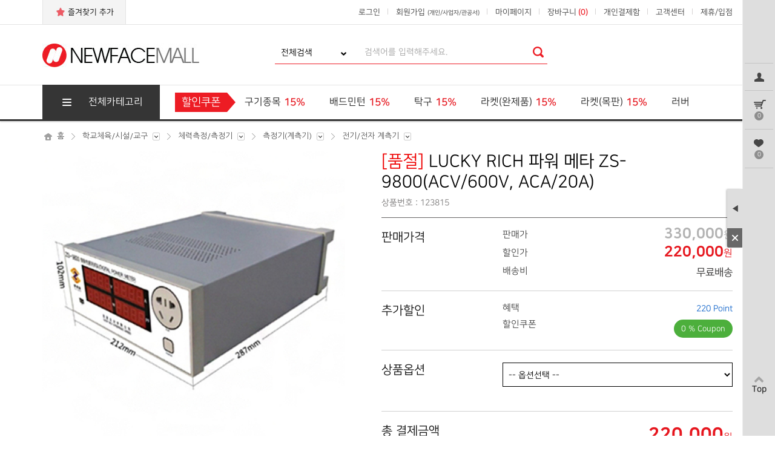

--- FILE ---
content_type: text/html; Charset=euc-kr
request_url: https://www.newfacemall.com/2018/product/view.asp?g_idx=123815&one=14&two=1&three=6&four=10&five=0&six=0
body_size: 18526
content:
<!doctype html>
<html lang="ko">
<head>
<!-- 2026-01-20 오전 2:06:05 ssssssssstart================= --><!-- 2026-01-20 오전 2:06:05  eeeeeeend================= -->
<!--loding icon footer.asp 참고-->

<title>LUCKY RICH 파워 메타 ZS-9800(ACV/600V, ACA/20A) - 뉴페이스몰</title>
<meta http-equiv="content-type" content="text/html;charset=euc-kr">
<meta name="viewport" content="width=device-width,initial-scale=1.0,maximum-scale=2.0, minimum-scale=1.0, user-scalable=yes, target-densitydpi=medium-dpi">
<meta http-equiv="X-UA-Compatible" content="IE=edge">
<meta name="author" content="Webbizz Creative">
<meta name="keywords" content="스포츠용품, 축구, 야구, 농구, 배구, 핸드볼, 족구, 골프, 럭비, 미식축구, 게이트볼, 그라운드골프, 육상, 헬스, 다이어트, 검도, 자전거, 광학기기, 썬글라스, 모자, 격투기, 체육대회, 체육시설, 스포츠매트, 악기용품, 교실교구, 놀이체육, 스포츠의류, 잡화, 건강식품, 난방가전, 살균건조기, 바디, 슈즈, 신발, 시계, 완구, 블록, 역할놀이, 가구, 정원용품, 펜션용품, 보호대, 스파이크화, 양말, 허들, 스타팅블럭, 바톤, 던지기용품, 높이뛰기용품, 신호총, 철인3종복, 탁구, 배드민턴, 테니스, 스쿼시, 하키/플로어볼, 헬스/운동기구, 아령/바벨/정리대, 런닝머신/싸이클, 헬스 소품/용품, 요가/다이어트용품, 헬스/다이어트식품, 안마의자, 호구, 호면, 호완, 갑상, 갑, 도, 도복, 죽도/코등이, 목검, 가검, 스폰지검, 봉/등봉, 좌대, 수련용품, 가방, 죽도집/검집, 보호용품, 타격대, 장식용품, 액세서리, 소품, 플라잉디스크, 티볼, 플로어볼, 넷볼, 츄크볼, 킨볼, 폼볼링, 짐볼, 라크로스, 세팍타크로, 기타 뉴스포츠, 등산, 자전거/MTB, 낚시, 인라인스케이트, 수영, 스킨스쿠버/수상스포츠, 스키/스노우보드, 아이스 스케이트, 쌍안경, 스코프, 야간관측장비, 천체망원경, 천문대, 거리측정기, 가방/케이스, 권투, 태권도/격투기, 양궁/국궁, 무용/체조, 씨름/역도/레슬링, 바둑/장기/체스/마작, 트로피/우승기, 필수평가, 신체측정, 체력측정, 측정기, 줄다리기, 공굴리기, 림보, 굴렁쇠, 투호/고리던지기, 널뛰기/윷놀이/제기차기, 메가폰(확성기), 응원용품/게임소품, 체육 용품, 학교 체육시설, 야외/공원 체육시설, 기타 용품, 매트, 권취기/운반차/정리대, 관악기, 현악기, 아코디언, 기타(guitar), 우쿨렐레/만돌린, 드럼, 심벌, 키보드, 하모니카, 타악기, 악기관련용품, 리코더/피페/휘슬, 팬플릇, 오카리나, 핸드벨, 실로폰/오르프악기, 리듬악기, 장구, 북, 꽹과리, 징, 가야금/거문고/기타, 전통의상, 전통소품, 공예품/불교용품, 거울, 놀이시설, 스포타임, 트레이닝복, 유니폼, 땀복, 스포츠양말, 헬스보충제, 보충제, 난방기, 스포츠시계, 초시계, 농구대, 배구지주, 족구지주, 축구골대, 탁구대, 탁구라켓, 수납장, 의자, 파라솔, 테이블/원탁, 의자/벤치, 바베큐그릴/소품, 난방기, 학교용품">
<meta property="og:title" content="LUCKY RICH 파워 메타 ZS-9800(ACV/600V, ACA/20A)">
<meta property="og:type" content="website">
<meta property="og:url" content="http://www.newfacemall.co.kr/2018/main/main_m.asp">
<!--<meta property="og:image" content="/img/1143/123815.jpg">-->
<meta property="og:image" content="/img/1143/123815.jpg">
<!--<meta property="og:description" content="스포츠용품, 계절스포츠, 라켓, 유니폼, 체육기자재등 제조/도소매 학교관공서납품">-->
<meta property="og:description" content="축구골대, 농구대, 지주, 체육매트, 체육기자재 제조 및 스포츠용품등 도소매">
<link rel="shortcut icon" href="/data/newfacemall/favicon.ico" type="image/x-icon">
<link rel="icon" href="/data/newfacemall/favicon.ico" type="image/x-icon">
<link rel="stylesheet" href="../css/general.css?v=111">
<link rel="stylesheet" href="../css/swiper.min.css">
<link rel="stylesheet" type="text/css" href="https://cdn.rawgit.com/moonspam/NanumSquare/master/nanumsquare.css">
<link rel="stylesheet" href="https://use.fontawesome.com/releases/v5.0.10/css/all.css">

<script src="../js/jquery-1.12.4.min.js"></script>
<script src="../js/swiper.min.js"></script>
<script src="../js/slick.js"></script>
<script src="../js/jquery.mCustomScrollbar.concat.min.js"></script>

	<script src="../js/script.js"></script>

<script src="../js/common_js.js"></script>
<script defer src="https://use.fontawesome.com/releases/v5.0.10/js/all.js" ></script>
<!-- Global site tag (gtag.js) - Google Analytics 2018-10-31 구글접속분석툴-->
<script async src="https://www.googletagmanager.com/gtag/js?id=UA-128385710-1"></script>
<script>
  window.dataLayer = window.dataLayer || [];
  function gtag(){dataLayer.push(arguments);}
  gtag('js', new Date());

  gtag('config', 'UA-128385710-1');
// });
</script>
<!--구글접속분석툴 끝-->

<div id="CalendarLayer" style="display:none; width:172px; height:250px; z-index:100;">
	<iframe name="CalendarFrame" src="/2018/pro_inc/include_calendar.asp" width="172" height="250" border="0" frameborder="0" scrolling="no"></iframe>
</div>

<link rel="stylesheet" href="../css/product.css">
<script src="../js/jquery.sticky-kit.min.js"></script>
<script src="../js/jquery.bpopup.min.js"></script>
</head>
<body>
<div id="wrap">
	<div id="gnb_pc">
<script src="../js/new_gnb.js"></script>
<div class="floting-area mid">
	<div class="floting-list">
		<div class="step">
			<a href="../mypage/order_list.asp">
				<dl>
					<dt><div class="user icon-box"></div><strong>Mypage</strong></dt>
					<dd></dd>
				</dl>
			</a>
		</div>
		<div class="step">
			<dl>
			
				<dt><div class="cart icon-box"></div><strong>장바구니</strong><span>0</span></dt>
			
				<dd>
				
				</dd>
			</dl>
		</div>
		<div class="step">
			<dl>
				<dt><div class="heart icon-box"></div><strong>최근상품</strong><span>0</span></dt>
				<dd>
				
				</dd>
			</dl>
		</div>
	</div>
	<div class="btns">
		<button class="arrow l_arrow" onclick="fnFloatControl(this);floating_open();" name="open"><span>펼치기</span></button>
		<button class="mid-close" onclick="fnFloatControl(this);floating_close();" name="close"><span>접기</span></button>
	</div>
	<a href="javascript:;" class="btn-top"><i class="fas fa-angle-up"></i>Top</a>
</div><!-- //floting-area -->
<div id="header" class="new_sub_header">
	<div class="top">
		<div class="inner">
			<button class="bookmark" type="button" id="gnb_favorite"><i class=" star001"></i>즐겨찾기 추가</button>
			<ul>
			
				<li><a href="https://www.newfacemall.com/2018/member/login.asp">로그인</a></li>
				<li><a href="../member/sel_type.asp">회원가입 <em>(개인/사업자/관공서)</em></a></li>
			
				<li><a href="../mypage/order_list.asp">마이페이지</a></li>
				<li><a href="../cart/cart.asp">장바구니<span>(0)</span></a></li>
				<li><a href="../product/view.asp?g_idx=122562">개인결제함</a></li>
				<li><a href="../board/index.asp">고객센터</a></li>
				<li><a href="../board/franchise.asp">제휴/입점</a></li>
			</ul>
		</div>
	</div><!-- //top -->

	<div class="middle">
		<div class="inner">
			
			<h1><a href="../main/main.asp"><img src="../images/main/logo.jpg" alt="NEWFACEMALL"></a></h1>
			

			<form method="post" name="frm_top_gnb_search" action="../product/search.asp" target="_top">
			<div class="search-box">
				<div class="selectbox pj2">
					<label for="ex_select_1" id="ex_select_txt">전체검색</label>
					<select id="ex_select" name="ser_con_1_type" required="yes" message="검색옵션" onchange="gnb_selbox_chg(this);"> 
						<option value="total" selected>전체검색</option>
						<option value="title" >상품명</option> 
						<option value="num" >상품번호</option>
						<option value="content" >상세설명</option>
					</select>
				</div>
				<input type="text" name="ser_con_1" id="ser_con_1" required="yes" message="검색어" value="" placeholder="검색어를 입력해주세요.">
				<button type="button" onclick="go_top_search();">검색</button>
			</div>
			</form>
			<!--<div class="banner-area">
				<a href="../mypage/point.asp"><img src="../images/main/banner.jpg" alt="선충전 적립"></a>
			</div>-->
		</div>
	</div><!-- //middle -->
	<div class="nav new_nav">
		<div class="gnb">
			<button class="cate_btn"><span>전체카테고리</span></button>
			<div class="sale_area">
				<h2>할인쿠폰</h2>
				<div class="swiper-container coupon_slide">
					<div class="swiper-wrapper">
					
						<div class="swiper-slide">
							<p><a href="../product/list.asp?one=12&two=1&three=0&four=0&five=0&six=0">구기종목<span>15%</span></a></p>
						</div>
					
						<div class="swiper-slide">
							<p><a href="../product/list.asp?one=12&two=2&three=2&four=0&five=0&six=0">배드민턴<span>15%</span></a></p>
						</div>
					
						<div class="swiper-slide">
							<p><a href="../product/list.asp?one=12&two=2&three=3&four=0&five=0&six=0">탁구<span>15%</span></a></p>
						</div>
					
						<div class="swiper-slide">
							<p><a href="../product/list.asp?one=12&two=2&three=3&four=2&five=0&six=0">라켓(완제품)<span>15%</span></a></p>
						</div>
					
						<div class="swiper-slide">
							<p><a href="../product/list.asp?one=12&two=2&three=3&four=3&five=0&six=0">라켓(목판)<span>15%</span></a></p>
						</div>
					
						<div class="swiper-slide">
							<p><a href="../product/list.asp?one=12&two=2&three=3&four=4&five=0&six=0">러버<span>15%</span></a></p>
						</div>
					
						<div class="swiper-slide">
							<p><a href="../product/list.asp?one=12&two=2&three=4&four=0&five=0&six=0">테니스<span>15%</span></a></p>
						</div>
					
						<div class="swiper-slide">
							<p><a href="../product/list.asp?one=12&two=2&three=5&four=0&five=0&six=0">스쿼시/정구<span>15%</span></a></p>
						</div>
					
						<div class="swiper-slide">
							<p><a href="../product/list.asp?one=12&two=4&three=2&four=0&five=0&six=0">자전거<span>15%</span></a></p>
						</div>
					
						<div class="swiper-slide">
							<p><a href="../product/list.asp?one=12&two=7&three=1&four=0&five=0&six=0">스킨스쿠버/수상스포츠<span>15%</span></a></p>
						</div>
					
						<div class="swiper-slide">
							<p><a href="../product/list.asp?one=12&two=7&three=2&four=0&five=0&six=0">수영<span>15%</span></a></p>
						</div>
					
						<div class="swiper-slide">
							<p><a href="../product/list.asp?one=12&two=7&three=3&four=0&five=0&six=0">스키/스노우보드<span>15%</span></a></p>
						</div>
					
						<div class="swiper-slide">
							<p><a href="../product/list.asp?one=12&two=7&three=4&four=0&five=0&six=0">아이스 스케이트<span>10%</span></a></p>
						</div>
					
						<div class="swiper-slide">
							<p><a href="../product/list.asp?one=12&two=11&three=14&four=0&five=0&six=0">유니폼<span>15%</span></a></p>
						</div>
					
						<div class="swiper-slide">
							<p><a href="../product/list.asp?one=12&two=11&three=15&four=0&five=0&six=0">철인3종복<span>17%</span></a></p>
						</div>
					
						<div class="swiper-slide">
							<p><a href="../product/list.asp?one=12&two=14&three=0&four=0&five=0&six=0">검도<span>10%</span></a></p>
						</div>
					
						<div class="swiper-slide">
							<p><a href="../product/list.asp?one=13&two=1&three=2&four=0&five=0&six=0">유니폼<span>15%</span></a></p>
						</div>
					
						<div class="swiper-slide">
							<p><a href="../product/list.asp?one=14&two=2&three=0&four=0&five=0&six=0">체육대회(운동회)용품<span>10%</span></a></p>
						</div>
					
						<div class="swiper-slide">
							<p><a href="../product/list.asp?one=14&two=3&three=0&four=0&five=0&six=0">체육시설/기자재<span>10%</span></a></p>
						</div>
					
						<div class="swiper-slide">
							<p><a href="../product/list.asp?one=19&two=3&three=0&four=0&five=0&six=0">펜션/정원 용품<span>10%</span></a></p>
						</div>
						
					</div>
				</div>
			</div>	
			<!-- <a href="javascript:;" class="cate">전체카테고리</a> -->
			<div class="new_gnb_wrap">
				<div class="left_area">
					<ul class="gnb_ul n_gnb_ul">
						<!-- 1차 분류 시작 -->	
						
							<li class="gnb001" data-catecode="01">
								<a href="../product/list.asp?one=12">스포츠/레저</a>
								<div class="depth_area cf" data-catecode="001">	
									<div class="l_box cf">
										<h2>스포츠/레저</h2>
										<div>
											<ul class="l_box_ul">
												<!-- 2차 분류 시작 -->
												
													<!--<li onmouseover="get_data('../inc/gnb_cate_step3_new.asp', 'cate_area3_12_1', 'cate_step1=12&cate_step2=1');">-->
													<li>
														<a href="../product/list.asp?one=12&two=1">구기종목</a>
														<!-- 3차 분류 시작 -->
														<!-- 2019-05-27 속도문제로 제거됨. gnb_bak20190527 참고 -->
														<!-- 3차 분류 종료 -->
													</li>
												
													<!--<li onmouseover="get_data('../inc/gnb_cate_step3_new.asp', 'cate_area3_12_11', 'cate_step1=12&cate_step2=11');">-->
													<li>
														<a href="../product/list.asp?one=12&two=11">육상</a>
														<!-- 3차 분류 시작 -->
														<!-- 2019-05-27 속도문제로 제거됨. gnb_bak20190527 참고 -->
														<!-- 3차 분류 종료 -->
													</li>
												
													<!--<li onmouseover="get_data('../inc/gnb_cate_step3_new.asp', 'cate_area3_12_2', 'cate_step1=12&cate_step2=2');">-->
													<li>
														<a href="../product/list.asp?one=12&two=2">라켓스포츠</a>
														<!-- 3차 분류 시작 -->
														<!-- 2019-05-27 속도문제로 제거됨. gnb_bak20190527 참고 -->
														<!-- 3차 분류 종료 -->
													</li>
												
													<!--<li onmouseover="get_data('../inc/gnb_cate_step3_new.asp', 'cate_area3_12_3', 'cate_step1=12&cate_step2=3');">-->
													<li>
														<a href="../product/list.asp?one=12&two=3">헬스/다이어트</a>
														<!-- 3차 분류 시작 -->
														<!-- 2019-05-27 속도문제로 제거됨. gnb_bak20190527 참고 -->
														<!-- 3차 분류 종료 -->
													</li>
												
													<!--<li onmouseover="get_data('../inc/gnb_cate_step3_new.asp', 'cate_area3_12_6', 'cate_step1=12&cate_step2=6');">-->
													<li>
														<a href="../product/list.asp?one=12&two=6">뉴스포츠</a>
														<!-- 3차 분류 시작 -->
														<!-- 2019-05-27 속도문제로 제거됨. gnb_bak20190527 참고 -->
														<!-- 3차 분류 종료 -->
													</li>
												
													<!--<li onmouseover="get_data('../inc/gnb_cate_step3_new.asp', 'cate_area3_12_14', 'cate_step1=12&cate_step2=14');">-->
													<li>
														<a href="../product/list.asp?one=12&two=14">검도</a>
														<!-- 3차 분류 시작 -->
														<!-- 2019-05-27 속도문제로 제거됨. gnb_bak20190527 참고 -->
														<!-- 3차 분류 종료 -->
													</li>
												
													<!--<li onmouseover="get_data('../inc/gnb_cate_step3_new.asp', 'cate_area3_12_4', 'cate_step1=12&cate_step2=4');">-->
													<li>
														<a href="../product/list.asp?one=12&two=4">레저/자전거</a>
														<!-- 3차 분류 시작 -->
														<!-- 2019-05-27 속도문제로 제거됨. gnb_bak20190527 참고 -->
														<!-- 3차 분류 종료 -->
													</li>
												
													<!--<li onmouseover="get_data('../inc/gnb_cate_step3_new.asp', 'cate_area3_12_7', 'cate_step1=12&cate_step2=7');">-->
													<li>
														<a href="../product/list.asp?one=12&two=7">계절스포츠</a>
														<!-- 3차 분류 시작 -->
														<!-- 2019-05-27 속도문제로 제거됨. gnb_bak20190527 참고 -->
														<!-- 3차 분류 종료 -->
													</li>
												
													<!--<li onmouseover="get_data('../inc/gnb_cate_step3_new.asp', 'cate_area3_12_9', 'cate_step1=12&cate_step2=9');">-->
													<li>
														<a href="../product/list.asp?one=12&two=9">광학기기</a>
														<!-- 3차 분류 시작 -->
														<!-- 2019-05-27 속도문제로 제거됨. gnb_bak20190527 참고 -->
														<!-- 3차 분류 종료 -->
													</li>
												
													<!--<li onmouseover="get_data('../inc/gnb_cate_step3_new.asp', 'cate_area3_12_12', 'cate_step1=12&cate_step2=12');">-->
													<li>
														<a href="../product/list.asp?one=12&two=12">썬글라스/모자</a>
														<!-- 3차 분류 시작 -->
														<!-- 2019-05-27 속도문제로 제거됨. gnb_bak20190527 참고 -->
														<!-- 3차 분류 종료 -->
													</li>
												
													<!--<li onmouseover="get_data('../inc/gnb_cate_step3_new.asp', 'cate_area3_12_15', 'cate_step1=12&cate_step2=15');">-->
													<li>
														<a href="../product/list.asp?one=12&two=15">격투기</a>
														<!-- 3차 분류 시작 -->
														<!-- 2019-05-27 속도문제로 제거됨. gnb_bak20190527 참고 -->
														<!-- 3차 분류 종료 -->
													</li>
												
													<!--<li onmouseover="get_data('../inc/gnb_cate_step3_new.asp', 'cate_area3_12_8', 'cate_step1=12&cate_step2=8');">-->
													<li>
														<a href="../product/list.asp?one=12&two=8">기타 종목</a>
														<!-- 3차 분류 시작 -->
														<!-- 2019-05-27 속도문제로 제거됨. gnb_bak20190527 참고 -->
														<!-- 3차 분류 종료 -->
													</li>
												
													<!--<li onmouseover="get_data('../inc/gnb_cate_step3_new.asp', 'cate_area3_12_16', 'cate_step1=12&cate_step2=16');">-->
													<li>
														<a href="../product/list.asp?one=12&two=16">기타 용품</a>
														<!-- 3차 분류 시작 -->
														<!-- 2019-05-27 속도문제로 제거됨. gnb_bak20190527 참고 -->
														<!-- 3차 분류 종료 -->
													</li>
												
												<!-- 2차 분류 종료 -->
											</ul>
										</div>
									</div>
									<div class="r_box">
										<div class="inner">
											<h2>카테고리 인기상품</h2>
											
										</div>
									</div>
								</div>
							</li>
						
							<li class="gnb002" data-catecode="02">
								<a href="../product/list.asp?one=14">학교체육/시설/교구</a>
								<div class="depth_area cf" data-catecode="002">	
									<div class="l_box cf">
										<h2>학교체육/시설/교구</h2>
										<div>
											<ul class="l_box_ul">
												<!-- 2차 분류 시작 -->
												
													<!--<li onmouseover="get_data('../inc/gnb_cate_step3_new.asp', 'cate_area3_14_2', 'cate_step1=14&cate_step2=2');">-->
													<li>
														<a href="../product/list.asp?one=14&two=2">체육대회(운동회)용품</a>
														<!-- 3차 분류 시작 -->
														<!-- 2019-05-27 속도문제로 제거됨. gnb_bak20190527 참고 -->
														<!-- 3차 분류 종료 -->
													</li>
												
													<!--<li onmouseover="get_data('../inc/gnb_cate_step3_new.asp', 'cate_area3_14_3', 'cate_step1=14&cate_step2=3');">-->
													<li>
														<a href="../product/list.asp?one=14&two=3">체육시설/기자재</a>
														<!-- 3차 분류 시작 -->
														<!-- 2019-05-27 속도문제로 제거됨. gnb_bak20190527 참고 -->
														<!-- 3차 분류 종료 -->
													</li>
												
													<!--<li onmouseover="get_data('../inc/gnb_cate_step3_new.asp', 'cate_area3_14_1', 'cate_step1=14&cate_step2=1');">-->
													<li>
														<a href="../product/list.asp?one=14&two=1">체력측정/측정기</a>
														<!-- 3차 분류 시작 -->
														<!-- 2019-05-27 속도문제로 제거됨. gnb_bak20190527 참고 -->
														<!-- 3차 분류 종료 -->
													</li>
												
													<!--<li onmouseover="get_data('../inc/gnb_cate_step3_new.asp', 'cate_area3_14_5', 'cate_step1=14&cate_step2=5');">-->
													<li>
														<a href="../product/list.asp?one=14&two=5">스포츠매트/정리대</a>
														<!-- 3차 분류 시작 -->
														<!-- 2019-05-27 속도문제로 제거됨. gnb_bak20190527 참고 -->
														<!-- 3차 분류 종료 -->
													</li>
												
													<!--<li onmouseover="get_data('../inc/gnb_cate_step3_new.asp', 'cate_area3_14_8', 'cate_step1=14&cate_step2=8');">-->
													<li>
														<a href="../product/list.asp?one=14&two=8">학교체육</a>
														<!-- 3차 분류 시작 -->
														<!-- 2019-05-27 속도문제로 제거됨. gnb_bak20190527 참고 -->
														<!-- 3차 분류 종료 -->
													</li>
												
													<!--<li onmouseover="get_data('../inc/gnb_cate_step3_new.asp', 'cate_area3_14_6', 'cate_step1=14&cate_step2=6');">-->
													<li>
														<a href="../product/list.asp?one=14&two=6">음악교구/사물악기</a>
														<!-- 3차 분류 시작 -->
														<!-- 2019-05-27 속도문제로 제거됨. gnb_bak20190527 참고 -->
														<!-- 3차 분류 종료 -->
													</li>
												
													<!--<li onmouseover="get_data('../inc/gnb_cate_step3_new.asp', 'cate_area3_14_7', 'cate_step1=14&cate_step2=7');">-->
													<li>
														<a href="../product/list.asp?one=14&two=7">교실 교구/가구</a>
														<!-- 3차 분류 시작 -->
														<!-- 2019-05-27 속도문제로 제거됨. gnb_bak20190527 참고 -->
														<!-- 3차 분류 종료 -->
													</li>
												
												<!-- 2차 분류 종료 -->
											</ul>
										</div>
									</div>
									<div class="r_box">
										<div class="inner">
											<h2>카테고리 인기상품</h2>
											
										</div>
									</div>
								</div>
							</li>
						
							<li class="gnb003" data-catecode="03">
								<a href="../product/list.asp?one=13">의류</a>
								<div class="depth_area cf" data-catecode="003">	
									<div class="l_box cf">
										<h2>의류</h2>
										<div>
											<ul class="l_box_ul">
												<!-- 2차 분류 시작 -->
												
													<!--<li onmouseover="get_data('../inc/gnb_cate_step3_new.asp', 'cate_area3_13_1', 'cate_step1=13&cate_step2=1');">-->
													<li>
														<a href="../product/list.asp?one=13&two=1">스포츠의류</a>
														<!-- 3차 분류 시작 -->
														<!-- 2019-05-27 속도문제로 제거됨. gnb_bak20190527 참고 -->
														<!-- 3차 분류 종료 -->
													</li>
												
													<!--<li onmouseover="get_data('../inc/gnb_cate_step3_new.asp', 'cate_area3_13_3', 'cate_step1=13&cate_step2=3');">-->
													<li>
														<a href="../product/list.asp?one=13&two=3">언더웨어</a>
														<!-- 3차 분류 시작 -->
														<!-- 2019-05-27 속도문제로 제거됨. gnb_bak20190527 참고 -->
														<!-- 3차 분류 종료 -->
													</li>
												
													<!--<li onmouseover="get_data('../inc/gnb_cate_step3_new.asp', 'cate_area3_13_2', 'cate_step1=13&cate_step2=2');">-->
													<li>
														<a href="../product/list.asp?one=13&two=2">잡화</a>
														<!-- 3차 분류 시작 -->
														<!-- 2019-05-27 속도문제로 제거됨. gnb_bak20190527 참고 -->
														<!-- 3차 분류 종료 -->
													</li>
												
												<!-- 2차 분류 종료 -->
											</ul>
										</div>
									</div>
									<div class="r_box">
										<div class="inner">
											<h2>카테고리 인기상품</h2>
											
										</div>
									</div>
								</div>
							</li>
						
							<li class="gnb004" data-catecode="04">
								<a href="../product/list.asp?one=16">가전/디지털</a>
								<div class="depth_area cf" data-catecode="004">	
									<div class="l_box cf">
										<h2>가전/디지털</h2>
										<div>
											<ul class="l_box_ul">
												<!-- 2차 분류 시작 -->
												
													<!--<li onmouseover="get_data('../inc/gnb_cate_step3_new.asp', 'cate_area3_16_1', 'cate_step1=16&cate_step2=1');">-->
													<li>
														<a href="../product/list.asp?one=16&two=1">난방가전</a>
														<!-- 3차 분류 시작 -->
														<!-- 2019-05-27 속도문제로 제거됨. gnb_bak20190527 참고 -->
														<!-- 3차 분류 종료 -->
													</li>
												
													<!--<li onmouseover="get_data('../inc/gnb_cate_step3_new.asp', 'cate_area3_16_2', 'cate_step1=16&cate_step2=2');">-->
													<li>
														<a href="../product/list.asp?one=16&two=2">살균건조기</a>
														<!-- 3차 분류 시작 -->
														<!-- 2019-05-27 속도문제로 제거됨. gnb_bak20190527 참고 -->
														<!-- 3차 분류 종료 -->
													</li>
												
													<!--<li onmouseover="get_data('../inc/gnb_cate_step3_new.asp', 'cate_area3_16_6', 'cate_step1=16&cate_step2=6');">-->
													<li>
														<a href="../product/list.asp?one=16&two=6">청소기</a>
														<!-- 3차 분류 시작 -->
														<!-- 2019-05-27 속도문제로 제거됨. gnb_bak20190527 참고 -->
														<!-- 3차 분류 종료 -->
													</li>
												
													<!--<li onmouseover="get_data('../inc/gnb_cate_step3_new.asp', 'cate_area3_16_7', 'cate_step1=16&cate_step2=7');">-->
													<li>
														<a href="../product/list.asp?one=16&two=7">잉크/토너</a>
														<!-- 3차 분류 시작 -->
														<!-- 2019-05-27 속도문제로 제거됨. gnb_bak20190527 참고 -->
														<!-- 3차 분류 종료 -->
													</li>
												
												<!-- 2차 분류 종료 -->
											</ul>
										</div>
									</div>
									<div class="r_box">
										<div class="inner">
											<h2>카테고리 인기상품</h2>
											
										</div>
									</div>
								</div>
							</li>
						
							<li class="gnb005" data-catecode="05">
								<a href="../product/list.asp?one=17">잡화/뷰티/슈즈</a>
								<div class="depth_area cf" data-catecode="005">	
									<div class="l_box cf">
										<h2>잡화/뷰티/슈즈</h2>
										<div>
											<ul class="l_box_ul">
												<!-- 2차 분류 시작 -->
												
													<!--<li onmouseover="get_data('../inc/gnb_cate_step3_new.asp', 'cate_area3_17_3', 'cate_step1=17&cate_step2=3');">-->
													<li>
														<a href="../product/list.asp?one=17&two=3">슈즈</a>
														<!-- 3차 분류 시작 -->
														<!-- 2019-05-27 속도문제로 제거됨. gnb_bak20190527 참고 -->
														<!-- 3차 분류 종료 -->
													</li>
												
													<!--<li onmouseover="get_data('../inc/gnb_cate_step3_new.asp', 'cate_area3_17_2', 'cate_step1=17&cate_step2=2');">-->
													<li>
														<a href="../product/list.asp?one=17&two=2">시계/쥬얼리/액세서리</a>
														<!-- 3차 분류 시작 -->
														<!-- 2019-05-27 속도문제로 제거됨. gnb_bak20190527 참고 -->
														<!-- 3차 분류 종료 -->
													</li>
												
												<!-- 2차 분류 종료 -->
											</ul>
										</div>
									</div>
									<div class="r_box">
										<div class="inner">
											<h2>카테고리 인기상품</h2>
											
										</div>
									</div>
								</div>
							</li>
						
							<li class="gnb006" data-catecode="06">
								<a href="../product/list.asp?one=18">놀이체육/완구</a>
								<div class="depth_area cf" data-catecode="006">	
									<div class="l_box cf">
										<h2>놀이체육/완구</h2>
										<div>
											<ul class="l_box_ul">
												<!-- 2차 분류 시작 -->
												
													<!--<li onmouseover="get_data('../inc/gnb_cate_step3_new.asp', 'cate_area3_18_3', 'cate_step1=18&cate_step2=3');">-->
													<li>
														<a href="../product/list.asp?one=18&two=3">대형완구</a>
														<!-- 3차 분류 시작 -->
														<!-- 2019-05-27 속도문제로 제거됨. gnb_bak20190527 참고 -->
														<!-- 3차 분류 종료 -->
													</li>
												
													<!--<li onmouseover="get_data('../inc/gnb_cate_step3_new.asp', 'cate_area3_18_6', 'cate_step1=18&cate_step2=6');">-->
													<li>
														<a href="../product/list.asp?one=18&two=6">감각발달완구</a>
														<!-- 3차 분류 시작 -->
														<!-- 2019-05-27 속도문제로 제거됨. gnb_bak20190527 참고 -->
														<!-- 3차 분류 종료 -->
													</li>
												
													<!--<li onmouseover="get_data('../inc/gnb_cate_step3_new.asp', 'cate_area3_18_9', 'cate_step1=18&cate_step2=9');">-->
													<li>
														<a href="../product/list.asp?one=18&two=9">블록</a>
														<!-- 3차 분류 시작 -->
														<!-- 2019-05-27 속도문제로 제거됨. gnb_bak20190527 참고 -->
														<!-- 3차 분류 종료 -->
													</li>
												
													<!--<li onmouseover="get_data('../inc/gnb_cate_step3_new.asp', 'cate_area3_18_10', 'cate_step1=18&cate_step2=10');">-->
													<li>
														<a href="../product/list.asp?one=18&two=10">운동/스포츠완구</a>
														<!-- 3차 분류 시작 -->
														<!-- 2019-05-27 속도문제로 제거됨. gnb_bak20190527 참고 -->
														<!-- 3차 분류 종료 -->
													</li>
												
													<!--<li onmouseover="get_data('../inc/gnb_cate_step3_new.asp', 'cate_area3_18_12', 'cate_step1=18&cate_step2=12');">-->
													<li>
														<a href="../product/list.asp?one=18&two=12">학습게임용품</a>
														<!-- 3차 분류 시작 -->
														<!-- 2019-05-27 속도문제로 제거됨. gnb_bak20190527 참고 -->
														<!-- 3차 분류 종료 -->
													</li>
												
													<!--<li onmouseover="get_data('../inc/gnb_cate_step3_new.asp', 'cate_area3_18_13', 'cate_step1=18&cate_step2=13');">-->
													<li>
														<a href="../product/list.asp?one=18&two=13">소꿉/모래/역할놀이</a>
														<!-- 3차 분류 시작 -->
														<!-- 2019-05-27 속도문제로 제거됨. gnb_bak20190527 참고 -->
														<!-- 3차 분류 종료 -->
													</li>
												
													<!--<li onmouseover="get_data('../inc/gnb_cate_step3_new.asp', 'cate_area3_18_14', 'cate_step1=18&cate_step2=14');">-->
													<li>
														<a href="../product/list.asp?one=18&two=14">원목교구</a>
														<!-- 3차 분류 시작 -->
														<!-- 2019-05-27 속도문제로 제거됨. gnb_bak20190527 참고 -->
														<!-- 3차 분류 종료 -->
													</li>
												
												<!-- 2차 분류 종료 -->
											</ul>
										</div>
									</div>
									<div class="r_box">
										<div class="inner">
											<h2>카테고리 인기상품</h2>
											
										</div>
									</div>
								</div>
							</li>
						
							<li class="gnb007" data-catecode="07">
								<a href="../product/list.asp?one=19">생활/건강/가구</a>
								<div class="depth_area cf" data-catecode="007">	
									<div class="l_box cf">
										<h2>생활/건강/가구</h2>
										<div>
											<ul class="l_box_ul">
												<!-- 2차 분류 시작 -->
												
													<!--<li onmouseover="get_data('../inc/gnb_cate_step3_new.asp', 'cate_area3_19_3', 'cate_step1=19&cate_step2=3');">-->
													<li>
														<a href="../product/list.asp?one=19&two=3">펜션/정원 용품</a>
														<!-- 3차 분류 시작 -->
														<!-- 2019-05-27 속도문제로 제거됨. gnb_bak20190527 참고 -->
														<!-- 3차 분류 종료 -->
													</li>
												
													<!--<li onmouseover="get_data('../inc/gnb_cate_step3_new.asp', 'cate_area3_19_1', 'cate_step1=19&cate_step2=1');">-->
													<li>
														<a href="../product/list.asp?one=19&two=1">가구</a>
														<!-- 3차 분류 시작 -->
														<!-- 2019-05-27 속도문제로 제거됨. gnb_bak20190527 참고 -->
														<!-- 3차 분류 종료 -->
													</li>
												
													<!--<li onmouseover="get_data('../inc/gnb_cate_step3_new.asp', 'cate_area3_19_2', 'cate_step1=19&cate_step2=2');">-->
													<li>
														<a href="../product/list.asp?one=19&two=2">건강/보호대</a>
														<!-- 3차 분류 시작 -->
														<!-- 2019-05-27 속도문제로 제거됨. gnb_bak20190527 참고 -->
														<!-- 3차 분류 종료 -->
													</li>
												
													<!--<li onmouseover="get_data('../inc/gnb_cate_step3_new.asp', 'cate_area3_19_4', 'cate_step1=19&cate_step2=4');">-->
													<li>
														<a href="../product/list.asp?one=19&two=4">우의</a>
														<!-- 3차 분류 시작 -->
														<!-- 2019-05-27 속도문제로 제거됨. gnb_bak20190527 참고 -->
														<!-- 3차 분류 종료 -->
													</li>
												
												<!-- 2차 분류 종료 -->
											</ul>
										</div>
									</div>
									<div class="r_box">
										<div class="inner">
											<h2>카테고리 인기상품</h2>
											
										</div>
									</div>
								</div>
							</li>
						
							<li class="gnb008" data-catecode="08">
								<a href="../product/list.asp?one=20">빅세일(한정판매)</a>
								<div class="depth_area cf" data-catecode="008">	
									<div class="l_box cf">
										<h2>빅세일(한정판매)</h2>
										<div>
											<ul class="l_box_ul">
												<!-- 2차 분류 시작 -->
												
													<!--<li onmouseover="get_data('../inc/gnb_cate_step3_new.asp', 'cate_area3_20_1', 'cate_step1=20&cate_step2=1');">-->
													<li>
														<a href="../product/list.asp?one=20&two=1">스포츠/레저</a>
														<!-- 3차 분류 시작 -->
														<!-- 2019-05-27 속도문제로 제거됨. gnb_bak20190527 참고 -->
														<!-- 3차 분류 종료 -->
													</li>
												
													<!--<li onmouseover="get_data('../inc/gnb_cate_step3_new.asp', 'cate_area3_20_2', 'cate_step1=20&cate_step2=2');">-->
													<li>
														<a href="../product/list.asp?one=20&two=2">학교용품/시설/측정기</a>
														<!-- 3차 분류 시작 -->
														<!-- 2019-05-27 속도문제로 제거됨. gnb_bak20190527 참고 -->
														<!-- 3차 분류 종료 -->
													</li>
												
													<!--<li onmouseover="get_data('../inc/gnb_cate_step3_new.asp', 'cate_area3_20_3', 'cate_step1=20&cate_step2=3');">-->
													<li>
														<a href="../product/list.asp?one=20&two=3">의류</a>
														<!-- 3차 분류 시작 -->
														<!-- 2019-05-27 속도문제로 제거됨. gnb_bak20190527 참고 -->
														<!-- 3차 분류 종료 -->
													</li>
												
													<!--<li onmouseover="get_data('../inc/gnb_cate_step3_new.asp', 'cate_area3_20_5', 'cate_step1=20&cate_step2=5');">-->
													<li>
														<a href="../product/list.asp?one=20&two=5">가전/디지털</a>
														<!-- 3차 분류 시작 -->
														<!-- 2019-05-27 속도문제로 제거됨. gnb_bak20190527 참고 -->
														<!-- 3차 분류 종료 -->
													</li>
												
												<!-- 2차 분류 종료 -->
											</ul>
										</div>
									</div>
									<div class="r_box">
										<div class="inner">
											<h2>카테고리 인기상품</h2>
											
										</div>
									</div>
								</div>
							</li>
						
						<!-- 1차 분류 끝 -->	
					</ul>
				</div>	
			</div>	
		</div>
	</div>
</div><!-- //header -->

<script type="text/javascript">

  

<!--
function floating_close(){
	_fra.location.href="/2018/inc/floating_close.asp?close=Y";
}
function floating_open(){
	_fra.location.href="/2018/inc/floating_close.asp?close=N";
}

function go_top_search() {
	var check = chkFrm('frm_top_gnb_search');
	if(check) {
		document.frm_top_gnb_search.action = "../product/search.asp";
		frm_top_gnb_search.submit();
	} else {
		return;
	}
}

function gnb_selbox_chg(z){
	var tmp = z.options[z.selectedIndex].value; 
	if (tmp == "total"){
		//alert("aa");
		$("#ex_select_txt").html("전체검색 <i class=\"fas fa-angle-down\"></i>");
	}
}

function cate_step2_view(tidx){
	$("#cate_area3_"+tidx+"").css("display","block");
}

function view_gnb_cate3(areaidx,step1,step2){
	var vurl = "../inc/gnb_cate_step3.asp";
	$.ajax({
		url		: vurl,
		type	: "GET",
		data	: {cate_step1:step1,cate_step2:step2},
		async	: false,
		dataType	: "json",
		success		: function(v){
			$("#check_id").html(v.msg);
		}
	});
}

$(document).ready(function() {
	$('#gnb_favorite').on('click', function(e) {
        var bookmarkURL = window.location.href;
        var bookmarkTitle = document.title;
        var triggerDefault = false;
 
        if (window.sidebar && window.sidebar.addPanel) {
            // Firefox version < 23
            window.sidebar.addPanel(bookmarkTitle, bookmarkURL, '');
        } else if ((window.sidebar && (navigator.userAgent.toLowerCase().indexOf('firefox') > -1)) || (window.opera && window.print)) {
            // Firefox version >= 23 and Opera Hotlist
            var $this = $(this);
            $this.attr('href', bookmarkURL);
            $this.attr('title', bookmarkTitle);
            $this.attr('rel', 'sidebar');
            $this.off(e);
            triggerDefault = true;
        } else if (window.external && ('AddFavorite' in window.external)) {
            // IE Favorite
            window.external.AddFavorite(bookmarkURL, bookmarkTitle);
        } else {
            // WebKit - Safari/Chrome
            alert((navigator.userAgent.toLowerCase().indexOf('mac') != -1 ? 'Cmd' : 'Ctrl') + '+D 키를 눌러 즐겨찾기에 등록하실 수 있습니다.');
        }
        return triggerDefault;
   });

   

});

//-->
</script>

<div class="cate_bg"></div>
<div class="gnb_bg"></div>
</div>
	<div id="gnb_m"></div>
	<div class="container">
		<div class="inner_container">

		
			<div class="page_loca">
				<ul>
					<!-- li.depth 클릭시 토글 클래스 on -->
					<li class="home"><a href="../main/main.asp">홈</a></li>
					<li class="depth">
						<a href="../product/list.asp?one=14">학교체육/시설/교구</a>
						<div class="inner_cate">
							<ul>
						<!-- 1차 분류 시작 -->	
						
								<li><a href="../product/list.asp?one=12">스포츠/레저</a></li>
						
								<li><a href="../product/list.asp?one=14">학교체육/시설/교구</a></li>
						
								<li><a href="../product/list.asp?one=13">의류</a></li>
						
								<li><a href="../product/list.asp?one=16">가전/디지털</a></li>
						
								<li><a href="../product/list.asp?one=17">잡화/뷰티/슈즈</a></li>
						
								<li><a href="../product/list.asp?one=18">놀이체육/완구</a></li>
						
								<li><a href="../product/list.asp?one=19">생활/건강/가구</a></li>
						
								<li><a href="../product/list.asp?one=20">빅세일(한정판매)</a></li>
						
						<!-- 1차 분류 끝 -->	
						</ul>
						</div>
					</li>
			
					<li class="depth">
					
						<a href="../product/list.asp?one=14&two=1">체력측정/측정기</a>
					
						<div class="inner_cate">
							<ul>
							
								<!-- 2차 분류 시작 -->
								
									<li><a href="../product/list.asp?one=14&two=2">체육대회(운동회)용품</a></li>
								
									<li><a href="../product/list.asp?one=14&two=3">체육시설/기자재</a></li>
								
									<li><a href="../product/list.asp?one=14&two=1">체력측정/측정기</a></li>
								
									<li><a href="../product/list.asp?one=14&two=5">스포츠매트/정리대</a></li>
								
									<li><a href="../product/list.asp?one=14&two=8">학교체육</a></li>
								
									<li><a href="../product/list.asp?one=14&two=6">음악교구/사물악기</a></li>
								
									<li><a href="../product/list.asp?one=14&two=7">교실 교구/가구</a></li>
								
								<!-- 2차 분류 종료 -->
							
							</ul>
						</div>
					</li>
					<li class="depth">
					
						<a href="../product/list.asp?one=14&two=1&three=6">측정기(계측기)</a>
					
						<div class="inner_cate">
							<ul>
							
								<!-- 3차 분류 시작 -->
								
									<li><a href="../product/list.asp?one=14&two=1&three=2">필수평가</a></li>
								
									<li><a href="../product/list.asp?one=14&two=1&three=4">신체측정</a></li>
								
									<li><a href="../product/list.asp?one=14&two=1&three=5">체력측정</a></li>
								
									<li><a href="../product/list.asp?one=14&two=1&three=6">측정기(계측기)</a></li>
								
									<li><a href="../product/list.asp?one=14&two=1&three=7">소품</a></li>
								
							<!-- 3차 분류 종료 -->
							
							</ul>
						</div>
					</li>
				
					<li class="depth">
					
						<a href="../product/list.asp?one=14&two=1&three=6&four=10">전기/전자 계측기</a>
					
						<div class="inner_cate">
							<ul>
							
								<!-- 4차 분류 시작 -->
								
									<li><a href="../product/list.asp?one=14&two=1&three=6&four=5">거리측정기</a></li>
								
									<li><a href="../product/list.asp?one=14&two=1&three=6&four=6">풍속계</a></li>
								
									<li><a href="../product/list.asp?one=14&two=1&three=6&four=7">조도계</a></li>
								
									<li><a href="../product/list.asp?one=14&two=1&three=6&four=8">소음계</a></li>
								
									<li><a href="../product/list.asp?one=14&two=1&three=6&four=9">수질측정기</a></li>
								
									<li><a href="../product/list.asp?one=14&two=1&three=6&four=10">전기/전자 계측기</a></li>
								
									<li><a href="../product/list.asp?one=14&two=1&three=6&four=11">회전계</a></li>
								
									<li><a href="../product/list.asp?one=14&two=1&three=6&four=12">경도계</a></li>
								
									<li><a href="../product/list.asp?one=14&two=1&three=6&four=16">초음파 두께 측정기</a></li>
								
									<li><a href="../product/list.asp?one=14&two=1&three=6&four=17">두께 측정기</a></li>
								
									<li><a href="../product/list.asp?one=14&two=1&three=6&four=18">표면 조도 측정기</a></li>
								
									<li><a href="../product/list.asp?one=14&two=1&three=6&four=19">진동계</a></li>
								
									<li><a href="../product/list.asp?one=14&two=1&three=6&four=20">당도계</a></li>
								
									<li><a href="../product/list.asp?one=14&two=1&three=6&four=13">온습도계</a></li>
								
									<li><a href="../product/list.asp?one=14&two=1&three=6&four=21">측정기 기타</a></li>
								
							<!-- 4차 분류 종료 -->
							
							</ul>
						</div>
					</li>
				
				</ul>
			</div>
		

			<div id="contents">
				<div class="prd_dtl_wrap">
					<div class="prd_head">
						<div class="thumb_area">
							<div class="thumb"><img src="/img/1143/123815.jpg" alt=""></div>
							<button class="btn_zoom"><span>확대보기</span></button>
						</div>

				<form method="post" action="" name="frm" id="frm" target="_fra">
					<input type="hidden" name="g_idx" id="g_idx" value="123815">
					<input type="hidden" name="page" value="">
					<input type="hidden" name="s_Info" value="">
					<input type="hidden" name="ser_con_1_type" value="total">
					<input type="hidden" name="ser_con_1" value="">
					<input type="hidden" name="ser_con_2" value="">
					<input type="hidden" name="search_sort" value="">
					<input type="hidden" name="search_ea" value="">
					<input type="hidden" name="one" value="14">
					<input type="hidden" name="two" value="1">
					<input type="hidden" name="three" value="6">
					<input type="hidden" name="four" value="10">
					<input type="hidden" name="five" value="0">
					<input type="hidden" name="six" value="0">
					<input type="hidden" name="s_price" value="">
					<input type="hidden" name="e_price" value="">
					
					<input type="hidden" name="g_money" value="220000"> <!-- 기본 결제금액 -->
					<input type="hidden" name="g_money_tot" value="220000"> <!-- 최종 결제금액 -->
					<input type="hidden" name="g_money_negoed" value="0"> <!-- 카테고리 할인금액 -->
					<input type="hidden" name="cart_money" value="220000">

					
						<input type="hidden" name="cart_cybermoney" value="220">
					
					<input type="hidden" name="cart_g_title" value="LUCKY RICH 파워 메타 ZS-9800(ACV/600V, ACA/20A)">
					<input type="hidden" name="real_option1" value="^">

					
						<input type="hidden" name="g_ea" id="g_ea" value="1"> <!-- 총 구매갯수 -->
						<input type="hidden" name="sel_opt_cnt" id="sel_opt_cnt" value="0"> <!-- 선택한 옵션 갯수 -->
						<input type="hidden" name="cart_tmp_yn" id="cart_tmp_yn" value="Y"> <!-- 옵션 복수선택 주문 -->
					

						<div class="info">
							<div class="hgroup">
								<h2 class="name"><!--<font color='#ee0000'>[품절]</font>LUCKY RICH 파워 메타 ZS-9800(ACV/600V, ACA/20A)-->
									
										<span style="color:#ee0000;">[품절]</span>
									LUCKY RICH 파워 메타 ZS-9800(ACV/600V, ACA/20A)
								</h2>
								<span class="code">상품번호 : 123815<!--&nbsp;/&nbsp;구매 10개--></span>
							</div>
							<div class="buy_area">
								<div class="price">
									<strong class="title">판매가격</strong>
									<ul class="info_ul">
									
											<li class="origin">
										
											<strong class="tit">판매가
											
											</strong>
											<span class="con">
											
												<em class="val">330,000</em>원 
											
											</span>
										</li>
										<!--330000 : 220000 :: 220000 ::: 220000--> 
										
													<li class="sale">
												
												<strong class="tit">할인가</strong>
												<span class="con">
												
													<em class="val">
													220,000
													</em>원
												
												</span>
											</li>
											
									<li class="delivery">
											<strong class="tit">배송비</strong>
											<span class="con">
											
																	<em class="val">무료배송</em>
																
											</span>
										</li>
									</ul>
								</div>
								<div class="discount">
									<strong class="title">추가할인</strong>
									<ul class="info_ul">
										<li>
											<strong class="tit">혜택</strong>
											<span class="con"><em class="point">220 Point</em></span>
										</li>
										<li>
											<strong class="tit">할인쿠폰</strong>
											<span class="con"><em class="coupon">0 % Coupon</em></span>
										</li>
									</ul>
								</div>
						
						
								<!-- 옵션정보 있을때 시작 -->	
								<div class="option">
									<strong class="title">상품옵션</strong>
								
									<!--<strong class="title" style="margin-top:0px;">추가옵션</strong>-->
									<div class="selbx">
									<select name='g_option1' id='g_option1' onchange="chg_set_goods_price_option(this.value,'g_option1','220000');go_cart_tmp();">	<option value=''>-- 옵션선택 --</option>	<option value = '0'>옵션없음/0원</option>	<option value = '21000'>케이블/+21000원</option></select>	
									</div>
								
									
									<!-- 선택한 옵션영역 시작 -->	
									<div class="sel_list" id="option_add_area" style="display:none;"></div>
									<!-- 선택한 옵션영역 종료 -->	
									
								</div>
						<!-- 옵션정보 있을때 종료, 옵션정보 없을때 시작 -->
						
								<div class="total">
									<strong class="title">총 결제금액</strong>
									<div class="cost">
									
										<em class="val" id="span_g_money_tot">220,000</em>원
									
									</div>
								</div>
							</div>
							
							<div class="prd_btns">
							
							</div>
						</div>
					</div><!-- //prd_head -->

					</form>

					<div class="prd_detail">
						<div class="stickyArea">
							<div class="prd_tab">
								<ul>
									<li class="on" id="sticky_tab_1" onclick="tab_on_v('sticky_tab_1');"><a href="#con1"><span>상품설명</span></a></li>
									<li id="sticky_tab_2" onclick="tab_on_v('sticky_tab_2');"><a href="#con2"><span>배송정보</span></a></li>
									<li id="sticky_tab_3" onclick="tab_on_v('sticky_tab_3');"><a href="#con3"><span>교환/반품 정보</span></a></li>
									<li id="sticky_tab_4" onclick="tab_on_v('sticky_tab_4');"><a href="#con4"><span>상품평<em class="count">(0)</em></span></a></li>
									<!--<li id="sticky_tab_4" onclick="tab_on_v('sticky_tab_4');"><a href="#con4"><span>구매/상품평<em class="count">10/(0)</em></span></a></li>-->
									<li id="sticky_tab_5" onclick="tab_on_v('sticky_tab_5');"><a href="#con5"><span>상품문의<em class="count">(0)</em></span></a></li>
								</ul>
							</div>
						
							<div class="buy_wrap">
							
								<strong>옵션선택</strong>
								<div class="buy_area">
									<!--<div class="selbx">
										<select name="" id="">
											<option value="">색상</option>
										</select>
									</div>-->
									<!-- 선택한 옵션영역 시작 --><div class="sel_list" id="option_add_area_side"></div><!-- //sel_list -->
									<div class="bottom">
										<div class="total">
											<strong class="count" id="span_option_cnt_tot">총 0개</strong>
											<span class="cost"><em class="val" id="span_option_money_tot">0</em>원</span>
										</div>
										
									</div>
								</div>
						
							</div>
						</div>
						
						<div class="prd_conts">
							<!-- 상품설명 -->
							<div class="con con1" id="con1">
								<!-- <img src="../images/product/prd_dtl.jpg" alt=""> -->
								<ul class="notice" >
								
								</ul>
								<div class="editor">
									- ACV/600V, ACA/20A, P/6000W, Pf/0~1,000<BR><BR>- 염가형 모델<BR><BR>- 법적 계측기에 적합함<BR><BR>- AC V : 75V/150V/300V/600V <BR><BR>- AC A : 0.5A/2A/20A <BR><BR>- Accuracy : +-(0.4% reading+0.1% range +1 digit) <BR><BR>- Power : 6000W <BR><BR>- Pf : 0~1000 <BR><BR>- USB connection with the computer to realize online loading recording<BR><BR><IMG src="/img/1143/123815.jpg">
								</div>
								<div class="prd_info">
									<div class="tit_wrap">
										<h3 class="tit">상품정보고시</h3>
									</div>
									<table class="tbl">
										<tbody>
											<tr>
												<th>원산지</td>
												<td>중국</td>
											</tr>
											<tr>
												<th>제조사</td>
												<td>LUCKY RICH</td>
											</tr>
											<tr>
												<th>브랜드</td>
												<td>상품명 또는 상품설명참조</td>
											</tr>
											<!--<tr>
												<th>A/S 책임자/전화번호</td>
												<td>나사카 고객센터 031) 240-1377</td>
											</tr>
											<tr>
												<th>색상</td>
												<td>블랙/노랑/화이트/하늘색/핑크/블루</td>
											</tr>
											<tr>
												<th>재질</td>
												<td>면, 폴리에스테르</td>
											</tr>
											<tr>
												<th>크기/중량</td>
												<td>12x12x16, 무게 : 약 800g</td>
											</tr>-->
										</tbody>
									</table>
								</div>
							</div>
							<!-- 배송정보 -->
							<div class="con con2" id="con2">
								<div class="tit_wrap">
									<h3 class="tit">배송정보</h3>
								</div>
								<!--font-size:13px 이상은 특정상품설명이 자동스크롤 되는 문제있음. 2025-06-18 재석-->								
								
									<div class="conts" style="font-size:14px;">
								
									<b>1</b>. 주문접수 마감은 오후 3시 입니다.<br>
									<font color="#000000">(상품에 따라 조기 마감될 수 있으며, 일부 상품은 마감시간 이후에도 발송이 가능 합니다)<br>
									(택배 발송은 1 ~ 2일 정도 소요 되며, 주문제작 상품은 최대 10일 정도 소요 됩니다)</font><br><br>
									<b>2</b>. 오후 3시 이후 주문취소는 전화를 주셔야 합니다.<br>
									<font color="#000000">(택배 운송정보 입력이 지연될 수 있으며, 운송정보와 관계 없이 상품이 발송 되었다면 취소가 불가 합니다)</font><br><br>
									<b>3</b>. 택배비는 주문 합계금액이 50,000원 이상일 경우 무료배송 되며, 미만은 3,500원 입니다.<br>
									<font color="#000000">
									(단, 도서산간지역은 택배비가 추가 되며 착불배송 상품은 무료배송에서 제외 됩니다)<br>
									(무료배송 표기 상품은 주문 합계금액에 관계 없이 무료배송 됩니다)</font><br><br>
									<b>4</b>. 주문제작 상품의 경우 제작이 들어간 이후에는 취소가 불가 합니다.<br><br>
									<b>5</b>. 상품별로 출고지와 택배사가 다를 수 있으므로 합포장이 안되는 경우는 택배비가 추가될 수 있습니다.<br><br>
									<b>6</b>. 크기와 무게에 따라 배송이 어려운 경우에는 도움을 요청할 수 있습니다.<br>
									(엘리베이터가 없거나 부재 등의 사유로 도울수 없는 경우 추가 비용이 발생될 수 있습니다)
								</div>
							</div>
							<!-- 교환/반품 정보 -->
							<div class="con con3" id="con3">
								<div class="tit_wrap">
									<h3 class="tit">교환/반품 정보</h3>
								</div>
								
									<div class="conts" style="font-size:14px;">
								
									<b>1</b>. 교환/반품은 수령일기준 7일 이내에 가능하며, 출고지가 다를 수 있으므로 전화 주시기 바랍니다.<br>
									<font color="#000000">(상품설명이 우선시 되며, 3번에 해당되는 경우는 제외 됩니다)</font><br><br>
									<b>2</b>. 단순변심에 의한 교환/반품 왕복 택배비는 고객님이 부담하셔야 합니다.<br>
									<font color="#000000">(출고지가 다르거나 상품 크기에 따라 택배비가 추가될 수 있습니다)<br>
									(임의로 상품을 보내실 경우 택배비가 추가되오니 꼭 발송전 전화 주시기 바랍니다)</font><br><br>
									<b>3</b>. 주문제작상품, 교환/반품 불가 표기상품, 택(라벨)제거, 상품훼손 및 원박스훼손, 인쇄등 재판매가 불가한 경우 교환/반품이 불가 합니다.<br>
									(주문제작상품은 품질개선 및 여건에 따라 제품 사진과 차이가 있을 수 있으며, 이런 사유로 교환/반품은 불가 합니다)
								</div>
							</div>
							<!-- 구매후기(구매후기(상품평)) -->
							<div class="con con4" id="con4">
								<!-- view_product_after.asp 에서 불러옴 -->
							</div>
							<!-- 상품문의 -->
							<div class="con con5" id="con5">
								<!-- view_product_qna.asp 에서 불러옴 -->
							</div>
						</div>
					</div><!-- //prd_detail -->
				</div><!-- //prd_dtl_wrap -->
			</div>
		</div>
	</div><!--//container-->


<script language="JavaScript">
<!--

function go_list() {
		location.href = "list.asp?page=&s_Info=&ser_con_1_type=total&ser_con_1=&ser_con_2=&search_sort=&search_ea=&one=14&two=1&three=6&four=10&five=0&six=0&s_price=&e_price=";
}
	
function num_format(n) {

		var reg = /(^[+-]?\d+)(\d{3})/;	// 정규식
		n = String(n);				// 숫자를 문자열로 변환

		while (reg.test(n))
			n = n.replace(reg, '$1' + ',' + '$2');
		return n;
}

function tab_on_v(tab_id){
	$("#sticky_tab_1").removeClass('on');
	$("#sticky_tab_2").removeClass('on');
	$("#sticky_tab_3").removeClass('on');
	$("#sticky_tab_4").removeClass('on');
	$("#sticky_tab_5").removeClass('on');
	$("#"+tab_id+"").addClass('on');
}

function chg_set_goods_price_option(rq_sb_value, rq_sb_name, rq_g_money){	//-- 가격이 있는 옵션선택시 판매금액 변경하기
	var frm = document.frm;
	var obj = document.getElementById("span_g_money_tot");
	var num_opt_price = rq_sb_value.replace("+", "");
	var last_opt_price = 0;
	var num_ea = $("#g_ea").val();
	
	if(rq_sb_value == ""){
		alert("상품옵션을 선택하세요");
		return;
	}
	else{
		/*alert(rq_g_money);
		alert(num_opt_price);
		alert(num_ea);*/
		last_opt_price = (parseInt(rq_g_money, 10) + parseInt(num_opt_price, 10)) * parseInt(num_ea, 10);
		frm.cart_money.value = parseInt(rq_g_money, 10) + parseInt(num_opt_price, 10);
		frm.g_money_tot.value = last_opt_price;
		frm.real_option1.value = document.getElementById(rq_sb_name).options[frm.g_option1.selectedIndex].text
		obj.innerHTML = num_format(last_opt_price);
	}
}

function go_cart_tmp(){
	
	var frm = document.frm;

	if(frm.g_goods_color){
		if(frm.g_goods_color.value == ""){
			//alert("상품옵션을 선택해 주세요.");
			frm.g_goods_color.focus();
			return;
		}
	}
	if(frm.g_goods_size){
		if(frm.g_goods_size.value == ""){
			//alert("상품옵션을 선택해 주세요.");
			frm.g_goods_size.focus();
			return;
		}
	}
	if(frm.g_option1){
		if(frm.g_option1.value == ""){
			//alert("상품옵션을 선택해 주세요.");
			frm.g_option1.focus();
			return;
		}
	}

	$("#option_add_area").show();

	frm.target = "_fra";
	frm.action = "cart_tmp_action.asp";
	frm.submit();
	
	if(frm.g_goods_color){
		$("#g_goods_color").prop('selectedIndex',0);
	}
	if(frm.g_goods_size){
		$("#g_goods_size").prop('selectedIndex',0);
	}
	if(frm.g_option1){
		$("#g_option1").prop('selectedIndex',0);
	}

}

function chg_set_goods_ea(){	//-- 수량변동시 가격수정하기
	var frm = document.frm;
	var obj = document.getElementById("span_g_money_tot");
	var rq_g_money = frm.g_money.value;
	var num_ea = $("#g_ea").val();
	var last_ea_price = 0;
	var num_opt_price = 0;
	
	if(frm.g_option1){
		num_opt_price = frm.g_option1.value;
	}
	
	if(numeric_charCheck(num_ea)){
		alert("숫자만 입력해 주세요");
		frm.g_ea.focus();
		return;
	}
	else{
		last_ea_price = (parseInt(rq_g_money, 10) + parseInt(num_opt_price, 10)) * parseInt(num_ea, 10);
		frm.cart_money.value = parseInt(rq_g_money, 10) + parseInt(num_opt_price, 10);
		frm.g_money_tot.value = last_ea_price;
		obj.innerHTML = num_format(last_ea_price);
	}
}

function chg_set_goods_ea_plus(){//-- 수량 추가시 가격수정하기
	var frm = document.frm;
	var obj = document.getElementById("span_g_money_tot");
	var rq_g_money = frm.g_money.value;
	var num_ea = Number($("#g_ea").val())+1;
	var last_ea_price = 0;
	var num_opt_price = 0;
	
	if(frm.g_option1){
		num_opt_price = frm.g_option1.value;
	}
	
	last_ea_price = (parseInt(rq_g_money, 10) + parseInt(num_opt_price, 10)) * parseInt(num_ea, 10);
	frm.cart_money.value = parseInt(rq_g_money, 10) + parseInt(num_opt_price, 10);
	frm.g_money_tot.value = last_ea_price;
	frm.g_ea.value = num_ea;
	obj.innerHTML = num_format(last_ea_price);
	
}

function chg_set_goods_ea_minus(){//-- 수량 삭제시 가격수정하기
	var frm = document.frm;
	var obj = document.getElementById("span_g_money_tot");
	var rq_g_money = frm.g_money.value;
	var num_ea = Number($("#g_ea").val())-1;
	var last_ea_price = 0;
	var num_opt_price = 0;
	
	if(frm.g_option1){
		num_opt_price = frm.g_option1.value;
	}
	
	if(num_ea < 1){
		alert("최소 1 개 이상 주문이 가능 합니다.");
		frm.g_ea.focus();
		return;
	}
	else{
		last_ea_price = (parseInt(rq_g_money, 10) + parseInt(num_opt_price, 10)) * parseInt(num_ea, 10);
		frm.cart_money.value = parseInt(rq_g_money, 10) + parseInt(num_opt_price, 10);
		frm.g_money_tot.value = last_ea_price;
		frm.g_ea.value = num_ea;
		obj.innerHTML = num_format(last_ea_price);
	}
}

function go_tmpea_change(cart_idx,cart_ea,chg_type){
	if (chg_type == "A"){
		chg_ea = Number(cart_ea) + 1
	} else if (chg_type == "M"){
		chg_ea = Number(cart_ea) - 1
	}
	
	//alert(cart_idx);

	if(chg_ea < 1){
		alert("최소 1 개 이상 주문이 가능 합니다.");
		return;
	}

	_fra.location.href="cart_tmp_mod_action.asp?g_idx=123815&cart_idx="+cart_idx+"&cart_ea="+chg_ea+"";
}

function go_tmpea_config(cart_idx,area){
	chg_ea = Number($("#cart_g_ea_"+area+"_"+cart_idx+"").val())
	
	if(chg_ea < 1){
		alert("최소 1 개 이상 주문이 가능 합니다.");
		return;
	}

	_fra.location.href="cart_tmp_mod_action.asp?g_idx=123815&cart_idx="+cart_idx+"&cart_ea="+chg_ea+"";
}

function go_tmp_delete(cart_idx){
	_fra.location.href="cart_tmp_del_action.asp?g_idx=123815&cart_idx="+cart_idx+"";
}

get_data("view_product_after.asp","con4","g_idx=123815"); // 구매후기(구매후기(상품평)) 불러오기
get_data("view_product_qna.asp","con5","g_idx=123815"); // 상품문의 불러오기

function view_after(idx){
	if($("#after_"+idx+"").css("display") == "none"){
		$("#after_"+idx+"").show();
	} else {
		$("#after_"+idx+"").hide();
	}
}

function view_qna(idx){
	if($("#qna_"+idx+"").css("display") == "none"){
		$("#qna_"+idx+"").show();
	} else {
		$("#qna_"+idx+"").hide();
	}
}

function set_cart_ins(){	//-- 장바구니에 상품담기
	var frm = document.frm;
	

	if(frm.sel_opt_cnt.value == 0){
		alert("옵션을 선택해 주세요.");
		return;
	}

		//frm.action = "../member/login.asp?mode=cart";
		//frm.target = "_self";
		frm.action = "cart_action.asp";
		frm.target = "_fra";
	

	frm.submit();

}

function set_direct_ins(){	//-- 바로구매
	var frm = document.frm;
	

	if(frm.sel_opt_cnt.value == 0){
		alert("옵션을 선택해 주세요.");
		return;
	}

		//frm.action = "../member/login.asp?mode=cart";
		//frm.target = "_self";
		frm.action = "direct_action.asp";
		frm.target = "_fra";
	

	frm.submit();

}


	function set_zzim_ins(){	//-- 비 로그인 찜하기
		location.href = "view.asp?g_idx=123815&page=&s_Info=&ser_con_1_type=total&ser_con_1=&ser_con_2=&search_sort=&search_ea=&one=14&two=1&three=6&four=10&five=0&six=0&s_price=&e_price=&n_login=Y";
	}

	function win_qna_ins(){	
		location.href = "view.asp?g_idx=123815&page=&s_Info=&ser_con_1_type=total&ser_con_1=&ser_con_2=&search_sort=&search_ea=&one=14&two=1&three=6&four=10&five=0&six=0&s_price=&e_price=&n_login=Y";
	}


//-->
</script>
	<div class="footer"><!-- 로딩 아이콘 2018-12-19-->
<div class="loading_wrap">
    <div class="loader">Loading...</div>
</div>

<div class="index-area">
	<div class="index">
		<ul>
			<li><a href="../shopinfo/company.asp">회사소개</a></li>
			<li><a href="../shopinfo/terms.asp">이용약관</a></li>
			<li><a href="../shopinfo/privacy.asp">개인정보취급방침</a></li>
			<li><a href="../board/index.asp">고객센터</a></li>
		</ul>
	</div>
</div>
<div class="copy-area">
	<div class="inner">
		<div class="top">
			<span class="f_logo">
			
			<a href="/2018/main/main.asp"><img src="../images/common/f_logo.png" alt="NEWFACEMALL"></a>
			
			</span>
			<span class="mark01"><img src="../images/common/mark01.png" alt="조달청(나라장터) 등록업체"></span>
			<span class="mark02"><img src="../images/common/mark02.png" alt="애니서트 인증마크" onclick="get_ssl_window();" style="cursor:pointer;"></span>
		</div>
		<div class="f_txt">
			<p><span>회사명 : 뉴페이스몰</span><span>사업자등록번호 : 113-22-88508</span><a href="http://www.ftc.go.kr/bizCommPop.do?wrkr_no=1132288508" target="_blank" class="btn_bizinfo">사업장정보확인</a></p>
			<p><span>주소 : 서울시 구로구 경인로 55길 51 A동 309호 (우 08215)</span><span>전화 : 02-2632-6334</span>팩스 : 02-2632-6335</p>
			<p><span>대표자 : 이재석</span><span>개인정보관리책임자 : 강연주</span><span>호스팅제공자 : 뉴페이스몰</span>이메일 : <a href="mailto:newfacemall@newfacemall.com">newfacemall@newfacemall.com</a></p>
			<!--<p><span>통신판매신고 : 제2012-서울구로-0816호</span>건강기능식품판매신고 : 제 2012-00102호</p>-->
			<p>통신판매신고 : 제2012-서울구로-0816호
			<p class="copy">COPYRIGHT (c) <strong>NEWFACEMALL</strong> ALL RIGHTS RESERVED</p>
		</div>
		<span class="f_ban"><a href="javascript:;" onclick="goValidEscrow('newfacemall');"><img src="../images/common/f_ban.gif" alt="toss payments 매매보호(에스크로)서비스" width="300"></a></span>
	</div>
</div>

<script language = "javascript" src = "https://pgweb.tosspayments.com/WEB_SERVER/js/escrowValid.js"></script>

<script language="javascript">
function get_ssl_window(){
	str_url = "https://www.anycert.co.kr/popup/popup_seal_trust?domain_name=www.newfacemall.com";
	window.open(str_url, "ssl_win", "width=534,height=354,scrollbars=no,status=no");
}
window.onload = function() {
    $(".loading_wrap").hide();
}
</script>


	<iframe SRC="/2018/popup_set.asp?popup_ok=true" width="800" height="300" frameborder="0" style="display:none;"></iframe>

	<iframe name="_fra" width="800" height="0" style="display:none;"></iframe>
</div>
	<div class="footer_m">
<footer id="footer_m">
	<div class="ft_menu">
	
		<a href="https://www.newfacemall.com/2018/member/login.asp">로그인</a>
	
		<a href="/2018/main/main.asp">PC버전</a>
		<!--a href="/2018/shopinfo/company.asp">회사소개</a-->
		<a href="../mypage/order_list.asp">마이페이지</a>
		<a href="../board/index.asp">고객센터</a>
		<a href="https://pf.kakao.com/_QerQu" target="blank">카카오톡</a>
	</div>
	<div class="ft_bot">
		<span class="f_logo"><a href="/2018/main/main_m.asp"><img src="../images/m/f_logo.png" alt="NEWFACEMALL"></a></span>
		<p>사업자등록번호 : 113-22-88508&nbsp;&nbsp;대표자 : 이재석 <a href="http://www.ftc.go.kr/bizCommPop.do?wrkr_no=1132288508" target="_blank" class="biz">사업장정보확인</a></p>
		<p>주소 : 서울시 구로구 경인로 55길 51 A동 309호 (우 08215)</p>
		<p>전화 : <a href="tel:0226326334">02-2632-6334</a>&nbsp;&nbsp;팩스 : 02-2632-6335</p>
		<p>통신판매신고 : 제2012-서울구로-0816호<br></p>
		<p class="copy">COPYRIGHT (c) <a href="mailto:newfacemall@newfacemall.com"><strong>NEWFACEMALL</strong></a> ALL RIGHTS RESERVED.</p>
	</div>
</footer>

	<div class="f_btns">
		<button class="btn btn_top">맨위로</button>
		<!---->
		
	</div>


<script language = "javascript" src = "https://pgweb.tosspayments.com/WEB_SERVER/js/escrowValid.js"></script>

<script language="javascript">
function get_ssl_window(){
	str_url = "https://www.anycert.co.kr/popup/popup_seal_trust?domain_name=www.newfacemall.com";
	window.open(str_url, "ssl_win", "width=534,height=354,scrollbars=no,status=no");
}
</script>

<iframe SRC="/2018/popup_set.asp?popup_ok=true" width="800" height="0" frameborder="0" style="display:none;"></iframe>


	<iframe name="_fra" width="800" height="0" style="display:none;"></iframe>
</div>
</div><!-- //wrap -->
<!-- 팝업 -->
<div id="popup">
	<button class="popup_close">
		<svg fill="#ffffff" width="32" height="32" viewBox="0 0 24 24" xmlns="http://www.w3.org/2000/svg">
			<path d="M19 6.41L17.59 5 12 10.59 6.41 5 5 6.41 10.59 12 5 17.59 6.41 19 12 13.41 17.59 19 19 17.59 13.41 12z"/>
			<path d="M0 0h24v24H0z" fill="none"/>
		</svg>
		<span>팝업 닫기</span>
	</button>
	<div class="content"></div>
</div>
<script type="text/javascript">Webbizz.UI.PrdView();</script>
<script type="text/javascript">
	//확대보기 팝업
	$('.btn_zoom').click(function(){
		$('#popup').bPopup({
			content: 'image',
			contentContainer: '.content',
			loadUrl: '/img/1143/123815.jpg',
			closeClass: 'popup_close'
		});
	});
</script>
</body>
</html>

--- FILE ---
content_type: text/html
request_url: https://www.newfacemall.com/2018/pro_inc/include_calendar.asp
body_size: 3623
content:
<html>
<head>
<meta http-equiv="Content-Type" content="text/html; charset=euc-kr" />
</head>
<script type="text/javascript">
<!--
Calendar = function (obj) {
    this.avail = true;//(document.getElementById) ? true : false;
    if (!this.avail) return;

    this._setDateSeperator = "-";   // 날짜 구분자
//	this._setDateSeperator = "";   // 날짜 구분자 --없앴음. 2007-01-04

    this._setPrevColor = "#999999"; // 이전달 날짜 색
    this._setPrevBackground = "";   // 이전달 날짜 배경색
    this._setNextColor = "#999999"; // 다음달 날짜 색
    this._setNextBackground = "";   // 다음달 날짜 배경색
    this._setNowBold = true;        // 선택 날짜 Bold여부
    this._setNowColor = "blue";     // 선택 날짜 색
    this._setNowBackground = "";    // 선택 날짜 배경색
    this._setTodayBold = true;      // 오늘 날짜 Bold여부
    this._setTodayColor = "red";    // 오늘 날짜 색
    this._setTodayBackground = "";  // 오늘 날짜 배경색

    var classObj = this;
    this.layerObj = parent.document.getElementById("CalendarLayer");
    this.layerObj.style.position= 'absolute';

    this.calForm = document.forms["CalendarForm"];
    this.calForm.cal_year.onchange = function () {
        classObj.year = parseInt(this[this.selectedIndex].value, 10);
        classObj.setCalendar();
    }
    this.calForm.cal_month.onchange = function () {
        classObj.month = parseInt(this[this.selectedIndex].value, 10);
        classObj.setCalendar();
    }

    if (document.all) {
        document.getElementById("CalendarPrevMonth").style.cursor = "pointer";
        document.getElementById("CalendarNextMonth").style.cursor = "pointer";
        document.getElementById("CalendarToday").style.cursor     = "pointer";
        document.getElementById("CalendarClose").style.cursor     = "pointer";
    } else {
        document.getElementById("CalendarPrevMonth").style.cursor = "pointer";
        document.getElementById("CalendarNextMonth").style.cursor = "pointer";
        document.getElementById("CalendarToday").style.cursor     = "pointer";
        document.getElementById("CalendarClose").style.cursor     = "pointer";
    }
    document.getElementById("CalendarPrevMonth").onclick = function () {
        classObj.shiftMonth(-1);
    }
    document.getElementById("CalendarNextMonth").onclick = function () {
        classObj.shiftMonth(+1);
    }
    var d = new Date();
    document.getElementById("CalendarToday").innerHTML = "(" + this.getDateFormat(d.getFullYear(), d.getMonth(), d.getDate()) + ")";
    document.getElementById("CalendarToday").onclick = function () {
        var d = new Date();
        classObj.setDate(d.getFullYear(), d.getMonth(), d.getDate());
        classObj.destroy();
    }
    document.getElementById("CalendarClose").onclick = function () {
        classObj.destroy();
    }
    this.show(obj);
}

Calendar.prototype.getDateFormat = function (year, month, day) {
    month++;
    if (month.toString().length == 1) month = "0" + month;
    if (day.toString().length == 1)   day = "0" + day;
    return year + this._setDateSeperator + month + this._setDateSeperator + day;
}

Calendar.prototype.shiftMonth = function (val) {
    this.month += val;
    d = new Date(this.year, this.month, this.day);
    this.year  = d.getFullYear();
    this.month = d.getMonth();
    this.day   = d.getDate();
    this.setCalendar();
}

Calendar.prototype.setDate = function (year, month, day) {
    this.obj.value = this.getDateFormat(year, month, day);
}

Calendar.prototype.setCalendar = function () {
    if (this.yearOld != this.year) this.setYear(this.calForm.cal_year);
    this.setMonth(this.calForm.cal_month);

    if (this.yearOld != this.year || this.monthOld != this.month) {
        this.drawCalendar(this.year, this.month, this.day);
    }

    this.yearOld = this.year;
    this.monthOld = this.month;
}

Calendar.prototype.drawCalendar = function (year, month, day) {
    var calDate     = new Date(year, month, 1);
    var calWeekday  = calDate.getDay();
    var calDays     = this.getMonthDays(year, month + 1);
    var calPrevDays = this.getMonthDays(year, month);
    var calDay      = 1;
    var calNextDay  = 1;

    for (var i=0; i<6; i++) {  // loop for month-weeks
        for (var j=0; j<7; j++) {  // loop for week-days
            var dayLayer = eval("document.getElementById('CalendarDay_"+ (i+1) +"_"+ (j+1) +"')");
            if (i==0 && j<calWeekday) {
                this.linkDay(dayLayer, year, month - 1, calPrevDays - (calWeekday - j) + 1, 'prev');
            } else if (calDay > calDays) {
                this.linkDay(dayLayer, year, month + 1, calNextDay, 'next');
                calNextDay++;
            } else {
                this.linkDay(dayLayer, year, month, calDay);
                calDay++;
            }
        }
    }
}

Calendar.prototype.linkDay = function (layer, year, month, day, monthTab) {
    var classObj = this;
    var d = new Date();
    layer.innerHTML = day;
    if (this.yearSet == year && this.monthSet == month && this.daySet == day) { // 선택날짜 효과
        layer.style.fontWeight = (this._setNowBold == true) ? "bold" : "";
        layer.style.color      = (this._setNowColor) ? this._setNowColor : "";
        layer.style.background = (this._setNowBackground) ? this._setNowBackground : "";
    } else if (d.getFullYear() == year && d.getMonth() == month && d.getDate() == day) { // 오늘날짜 효과
        layer.style.fontWeight = (this._setTodayBold == true) ? "bold" : "";
        layer.style.color      = (this._setTodayColor) ? this._setTodayColor : "";
        layer.style.background = (this._setTodayBackground) ? this._setTodayBackground : "";
    } else if (monthTab == 'prev') {   // 이전달 효과
        layer.style.fontWeight = "";
        layer.style.color      = (this._setPrevColor) ?  this._setPrevColor : "";;
        layer.style.background = (this._setPrevBackground) ? this._setPrevBackground : "";
    } else if (monthTab == 'next') { // 다음달 효과
        layer.style.fontWeight = "";
        layer.style.color      = (this._setNextColor) ? this._setNextColor: "";
        layer.style.background = (this._setNextBackground) ? this._setNextBackground : "";
    } else {
        layer.style.fontWeight = "";
        layer.style.color      = "";
        layer.style.background = "";
    }
    layer.style.cursor = (document.all) ? "pointer" : "pointer";
    layer.onclick = function () {
        var d = new Date(year, month, day);
        classObj.setDate(d.getFullYear(), d.getMonth(), d.getDate());
        classObj.destroy();
    }
}

Calendar.prototype.setYear = function (yearObj) {
    yearObj.options.length = 0;
    for (var i=this.year-80, j=0; i<=this.year+5; i++, j++) {
        yearObj.options[j] = new Option(i + "년", i, false);
        if (i == this.year) yearObj.options[j].selected = true;
    }
}

Calendar.prototype.setMonth = function (monthObj) {
    monthObj.selectedIndex = this.month;
}

Calendar.prototype.show = function (obj) {
    if (!this.avail || this.obj == obj) return;

    this.obj = obj;

    var classObj = this;
    var objTmp = this.obj;
    var layerX = 0;
    var layerY = 0;
    while (objTmp) {
        layerX += objTmp.offsetLeft;
        layerY += objTmp.offsetTop;
        objTmp = objTmp.offsetParent;
    }
	layerY2 = layerY+20;
    this.layerObj.style.left = ""+layerX+"px";
    this.layerObj.style.top  = ""+layerY2+"px";
    this.layerObj.style.display = "block";

    var datePattern = /^([0-9]{4})[\-\.]?([01][0-9])[\-\.]?([0-3][0-9])$/;
    if (datePattern.test(this.obj.value)) {
        datePattern.exec(this.obj.value);
        var d = new Date(parseInt(RegExp.$1, 10), parseInt(RegExp.$2, 10) - 1, parseInt(RegExp.$3, 10));
    } else {
        var d = new Date();
    }
    this.year  = d.getFullYear();
    this.month = d.getMonth();
    this.day   = d.getDate();
    this.yearSet  = this.year;
    this.monthSet = this.month;
    this.daySet   = this.day;
    this.setCalendar();
}

Calendar.prototype.getMonthDays = function (year, month) {
    var d = new Date(year, month, 0);
    return d.getDate();
}

Calendar.prototype.destroy = function () {
    this.layerObj.style.display = "none";
    this.obj = null;
    this.yearOld = null;
    this.monthOld = null;
}
//-->
</script>
<style>
    table, td {font-size: 8pt; font-family: 굴림}
    div, form {margin:0; padding:0}
    select {font-size: 8pt; font-family: 굴림; background-color:#e5e5e5}
    a:hover {text-decoration: underline;color:#9999ff}
    a:link { text-decoration: none;}
    a:visited { text-decoration: none;}
    a:active { text-decoration: none;}
</style>
<body topmargin="0" leftmargin="0" marginwidth="0" marginheight="0">
<div id="CalendarLayer">
  <form name="CalendarForm">
    <table border="0" cellspacing="1" cellpadding="0" width="172" bgcolor="666666">
      <tr>
        <td bgcolor="#FBFBFB" align="center"><table border="0"  cellpadding="0" width="170" bgcolor="#0A246A">
            <tr height="25">
              <td align="right" width="15"><div id="CalendarPrevMonth"><font color="white">◁</font></div></td>
              <td align="center" width="140"><select name="cal_year">
                </select>
                <select name="cal_month">
                  <option value="0">1월</option>
                  <option value="1">2월</option>
                  <option value="2">3월</option>
                  <option value="3">4월</option>
                  <option value="4">5월</option>
                  <option value="5">6월</option>
                  <option value="6">7월</option>
                  <option value="7">8월</option>
                  <option value="8">9월</option>
                  <option value="9">10월</option>
                  <option value="10">11월</option>
                  <option value="11">12월</option>
                </select>
              </td>
              <td align="left" width="15"><div id="CalendarNextMonth"><font color="white">▷</font></div></td>
            </tr>
          </table>
          <table border="0"  cellpadding="0" width="140">
            <tr align="center" height="20">
              <th width="20">S</th>
              <th width="20">M</th>
              <th width="20">T</th>
              <th width="20">W</th>
              <th width="20">T</th>
              <th width="20">F</th>
              <th width="20">S</th>
            </tr>
            <tr>
              <td height="1" colspan="7" bgcolor="black"></td>
            </tr>
          </table>
          <table border="0"  cellpadding="1" width="140">
            <tr align="center" height="18">
              <td width="20"><div id="CalendarDay_1_1"></div></td>
              <td width="20"><div id="CalendarDay_1_2"></div></td>
              <td width="20"><div id="CalendarDay_1_3"></div></td>
              <td width="20"><div id="CalendarDay_1_4"></div></td>
              <td width="20"><div id="CalendarDay_1_5"></div></td>
              <td width="20"><div id="CalendarDay_1_6"></div></td>
              <td width="20"><div id="CalendarDay_1_7"></div></td>
            </tr>
            <tr align="center" height="18">
              <td width="20"><div id="CalendarDay_2_1"></div></td>
              <td width="20"><div id="CalendarDay_2_2"></div></td>
              <td width="20"><div id="CalendarDay_2_3"></div></td>
              <td width="20"><div id="CalendarDay_2_4"></div></td>
              <td width="20"><div id="CalendarDay_2_5"></div></td>
              <td width="20"><div id="CalendarDay_2_6"></div></td>
              <td width="20"><div id="CalendarDay_2_7"></div></td>
            </tr>
            <tr align="center" height="18">
              <td width="20"><div id="CalendarDay_3_1"></div></td>
              <td width="20"><div id="CalendarDay_3_2"></div></td>
              <td width="20"><div id="CalendarDay_3_3"></div></td>
              <td width="20"><div id="CalendarDay_3_4"></div></td>
              <td width="20"><div id="CalendarDay_3_5"></div></td>
              <td width="20"><div id="CalendarDay_3_6"></div></td>
              <td width="20"><div id="CalendarDay_3_7"></div></td>
            </tr>
            <tr align="center" height="18">
              <td width="20"><div id="CalendarDay_4_1"></div></td>
              <td width="20"><div id="CalendarDay_4_2"></div></td>
              <td width="20"><div id="CalendarDay_4_3"></div></td>
              <td width="20"><div id="CalendarDay_4_4"></div></td>
              <td width="20"><div id="CalendarDay_4_5"></div></td>
              <td width="20"><div id="CalendarDay_4_6"></div></td>
              <td width="20"><div id="CalendarDay_4_7"></div></td>
            </tr>
            <tr align="center" height="18">
              <td width="20"><div id="CalendarDay_5_1"></div></td>
              <td width="20"><div id="CalendarDay_5_2"></div></td>
              <td width="20"><div id="CalendarDay_5_3"></div></td>
              <td width="20"><div id="CalendarDay_5_4"></div></td>
              <td width="20"><div id="CalendarDay_5_5"></div></td>
              <td width="20"><div id="CalendarDay_5_6"></div></td>
              <td width="20"><div id="CalendarDay_5_7"></div></td>
            </tr>
            <tr align="center" height="18">
              <td width="20"><div id="CalendarDay_6_1"></div></td>
              <td width="20"><div id="CalendarDay_6_2"></div></td>
              <td width="20"><div id="CalendarDay_6_3"></div></td>
              <td width="20"><div id="CalendarDay_6_4"></div></td>
              <td width="20"><div id="CalendarDay_6_5"></div></td>
              <td width="20"><div id="CalendarDay_6_6"></div></td>
              <td width="20"><div id="CalendarDay_6_7"></div></td>
            </tr>
          </table>
          <table border="0"  cellpadding="0" width="140">
            <tr>
              <td height="1" colspan="7" bgcolor="black"></td>
            </tr>
          </table>
          <table border="0" cellspacing="1" cellpadding="2" width="160">
            <tr>
              <td colspan="7" align="center"> 오늘
                <div id="CalendarToday" style="display:inline"></div>
                &nbsp;|
                <div id="CalendarClose" style="display:inline">닫기</div></td>
            </tr>
        </table></td>
      </tr>
    </table>
  </form>
</div>
</body>
</html>


--- FILE ---
content_type: text/html; Charset=euc-kr
request_url: https://www.newfacemall.com/2018/product/view_product_after.asp?g_idx=123815
body_size: 470
content:
<!-- 2026-01-20 오전 2:06:08 ssssssssstart================= --><!-- 2026-01-20 오전 2:06:08  eeeeeeend================= -->
								<div class="tit_wrap">
									<h3 class="tit">구매후기</h3>
									<!--<div class="btn_area">
										<a href="#self" class="btn">후기작성</a>
									</div>-->
								</div>
								<table class="board_tbl">
									<thead>
										<tr>
											<th class="status">평가</th>
											<th class="title">제목</th>
											<th class="writer">작성자</th>
											<th class="date">작성일</th>
										</tr>
									</thead>
									<tbody>
					
										
									</tbody>
								</table>
								
					<!-- 페이징 시작 -->
					<div class='pagination'><div class='paging'></div></div>
					<!-- 페이징 종료 -->

--- FILE ---
content_type: text/html; Charset=euc-kr
request_url: https://www.newfacemall.com/2018/product/view_product_qna.asp?g_idx=123815
body_size: 605
content:
<!-- 2026-01-20 오전 2:06:08 ssssssssstart================= --><!-- 2026-01-20 오전 2:06:08  eeeeeeend================= -->
								<div class="tit_wrap">
									<h3 class="tit">상품문의</h3>
									<p class="txt">※ 미풍양속에 저해하는 글이나, 상품문의에 맞지 않는 글은 삭제될 수 있습니다.</p>
									<div class="btn_area">
										<a href="javascript:win_qna_ins();" class="btn">문의하기</a>
									</div>
								</div>
								<table class="board_tbl">
									<thead>
										<tr>
											<th class="status">답변상태</th>
											<th class="title">제목</th>
											<th class="writer">작성자</th>
											<th class="date">작성일</th>
										</tr>
									</thead>
									<tbody>
					
										
									</tbody>
								</table>
								
					<!-- 페이징 시작 -->
					<div class='pagination'><div class='paging'></div></div>
					<!-- 페이징 종료 -->

--- FILE ---
content_type: text/css
request_url: https://www.newfacemall.com/2018/css/layout.css
body_size: 8178
content:
.editor{font-family:'dotum',sans-serif;}

/* 濡쒕뵫 */
.loading_wrap{position:absolute;top:0;left:0;width:100%;height:100%;z-index:9999;}
.loader {
  margin: 145px auto;
  font-size: 11px;
  width: 12px;
  height: 12px;
  border-radius: 50%;
  position: relative;
  text-indent: -9999em;
  -webkit-animation: load5 1.1s infinite ease;
  animation: load5 1.1s infinite ease;
  -webkit-transform: translateZ(0);
  -ms-transform: translateZ(0);
  transform: translateZ(0);
}
@-webkit-keyframes load5 {
  0%,
  100% {
    box-shadow: 0em -2.6em 0em 0em #000000, 1.8em -1.8em 0 0em rgba(0,0,0, 0.2), 2.5em 0em 0 0em rgba(0,0,0, 0.2), 1.75em 1.75em 0 0em rgba(0,0,0, 0.2), 0em 2.5em 0 0em rgba(0,0,0, 0.2), -1.8em 1.8em 0 0em rgba(0,0,0, 0.2), -2.6em 0em 0 0em rgba(0,0,0, 0.5), -1.8em -1.8em 0 0em rgba(0,0,0, 0.7);
  }
  12.5% {
    box-shadow: 0em -2.6em 0em 0em rgba(0,0,0, 0.7), 1.8em -1.8em 0 0em #000000, 2.5em 0em 0 0em rgba(0,0,0, 0.2), 1.75em 1.75em 0 0em rgba(0,0,0, 0.2), 0em 2.5em 0 0em rgba(0,0,0, 0.2), -1.8em 1.8em 0 0em rgba(0,0,0, 0.2), -2.6em 0em 0 0em rgba(0,0,0, 0.2), -1.8em -1.8em 0 0em rgba(0,0,0, 0.5);
  }
  25% {
    box-shadow: 0em -2.6em 0em 0em rgba(0,0,0, 0.5), 1.8em -1.8em 0 0em rgba(0,0,0, 0.7), 2.5em 0em 0 0em #000000, 1.75em 1.75em 0 0em rgba(0,0,0, 0.2), 0em 2.5em 0 0em rgba(0,0,0, 0.2), -1.8em 1.8em 0 0em rgba(0,0,0, 0.2), -2.6em 0em 0 0em rgba(0,0,0, 0.2), -1.8em -1.8em 0 0em rgba(0,0,0, 0.2);
  }
  37.5% {
    box-shadow: 0em -2.6em 0em 0em rgba(0,0,0, 0.2), 1.8em -1.8em 0 0em rgba(0,0,0, 0.5), 2.5em 0em 0 0em rgba(0,0,0, 0.7), 1.75em 1.75em 0 0em #000000, 0em 2.5em 0 0em rgba(0,0,0, 0.2), -1.8em 1.8em 0 0em rgba(0,0,0, 0.2), -2.6em 0em 0 0em rgba(0,0,0, 0.2), -1.8em -1.8em 0 0em rgba(0,0,0, 0.2);
  }
  50% {
    box-shadow: 0em -2.6em 0em 0em rgba(0,0,0, 0.2), 1.8em -1.8em 0 0em rgba(0,0,0, 0.2), 2.5em 0em 0 0em rgba(0,0,0, 0.5), 1.75em 1.75em 0 0em rgba(0,0,0, 0.7), 0em 2.5em 0 0em #000000, -1.8em 1.8em 0 0em rgba(0,0,0, 0.2), -2.6em 0em 0 0em rgba(0,0,0, 0.2), -1.8em -1.8em 0 0em rgba(0,0,0, 0.2);
  }
  62.5% {
    box-shadow: 0em -2.6em 0em 0em rgba(0,0,0, 0.2), 1.8em -1.8em 0 0em rgba(0,0,0, 0.2), 2.5em 0em 0 0em rgba(0,0,0, 0.2), 1.75em 1.75em 0 0em rgba(0,0,0, 0.5), 0em 2.5em 0 0em rgba(0,0,0, 0.7), -1.8em 1.8em 0 0em #000000, -2.6em 0em 0 0em rgba(0,0,0, 0.2), -1.8em -1.8em 0 0em rgba(0,0,0, 0.2);
  }
  75% {
    box-shadow: 0em -2.6em 0em 0em rgba(0,0,0, 0.2), 1.8em -1.8em 0 0em rgba(0,0,0, 0.2), 2.5em 0em 0 0em rgba(0,0,0, 0.2), 1.75em 1.75em 0 0em rgba(0,0,0, 0.2), 0em 2.5em 0 0em rgba(0,0,0, 0.5), -1.8em 1.8em 0 0em rgba(0,0,0, 0.7), -2.6em 0em 0 0em #000000, -1.8em -1.8em 0 0em rgba(0,0,0, 0.2);
  }
  87.5% {
    box-shadow: 0em -2.6em 0em 0em rgba(0,0,0, 0.2), 1.8em -1.8em 0 0em rgba(0,0,0, 0.2), 2.5em 0em 0 0em rgba(0,0,0, 0.2), 1.75em 1.75em 0 0em rgba(0,0,0, 0.2), 0em 2.5em 0 0em rgba(0,0,0, 0.2), -1.8em 1.8em 0 0em rgba(0,0,0, 0.5), -2.6em 0em 0 0em rgba(0,0,0, 0.7), -1.8em -1.8em 0 0em #000000;
  }
}
@keyframes load5 {
  0%,
  100% {
    box-shadow: 0em -2.6em 0em 0em #000000, 1.8em -1.8em 0 0em rgba(0,0,0, 0.2), 2.5em 0em 0 0em rgba(0,0,0, 0.2), 1.75em 1.75em 0 0em rgba(0,0,0, 0.2), 0em 2.5em 0 0em rgba(0,0,0, 0.2), -1.8em 1.8em 0 0em rgba(0,0,0, 0.2), -2.6em 0em 0 0em rgba(0,0,0, 0.5), -1.8em -1.8em 0 0em rgba(0,0,0, 0.7);
  }
  12.5% {
    box-shadow: 0em -2.6em 0em 0em rgba(0,0,0, 0.7), 1.8em -1.8em 0 0em #000000, 2.5em 0em 0 0em rgba(0,0,0, 0.2), 1.75em 1.75em 0 0em rgba(0,0,0, 0.2), 0em 2.5em 0 0em rgba(0,0,0, 0.2), -1.8em 1.8em 0 0em rgba(0,0,0, 0.2), -2.6em 0em 0 0em rgba(0,0,0, 0.2), -1.8em -1.8em 0 0em rgba(0,0,0, 0.5);
  }
  25% {
    box-shadow: 0em -2.6em 0em 0em rgba(0,0,0, 0.5), 1.8em -1.8em 0 0em rgba(0,0,0, 0.7), 2.5em 0em 0 0em #000000, 1.75em 1.75em 0 0em rgba(0,0,0, 0.2), 0em 2.5em 0 0em rgba(0,0,0, 0.2), -1.8em 1.8em 0 0em rgba(0,0,0, 0.2), -2.6em 0em 0 0em rgba(0,0,0, 0.2), -1.8em -1.8em 0 0em rgba(0,0,0, 0.2);
  }
  37.5% {
    box-shadow: 0em -2.6em 0em 0em rgba(0,0,0, 0.2), 1.8em -1.8em 0 0em rgba(0,0,0, 0.5), 2.5em 0em 0 0em rgba(0,0,0, 0.7), 1.75em 1.75em 0 0em #000000, 0em 2.5em 0 0em rgba(0,0,0, 0.2), -1.8em 1.8em 0 0em rgba(0,0,0, 0.2), -2.6em 0em 0 0em rgba(0,0,0, 0.2), -1.8em -1.8em 0 0em rgba(0,0,0, 0.2);
  }
  50% {
    box-shadow: 0em -2.6em 0em 0em rgba(0,0,0, 0.2), 1.8em -1.8em 0 0em rgba(0,0,0, 0.2), 2.5em 0em 0 0em rgba(0,0,0, 0.5), 1.75em 1.75em 0 0em rgba(0,0,0, 0.7), 0em 2.5em 0 0em #000000, -1.8em 1.8em 0 0em rgba(0,0,0, 0.2), -2.6em 0em 0 0em rgba(0,0,0, 0.2), -1.8em -1.8em 0 0em rgba(0,0,0, 0.2);
  }
  62.5% {
    box-shadow: 0em -2.6em 0em 0em rgba(0,0,0, 0.2), 1.8em -1.8em 0 0em rgba(0,0,0, 0.2), 2.5em 0em 0 0em rgba(0,0,0, 0.2), 1.75em 1.75em 0 0em rgba(0,0,0, 0.5), 0em 2.5em 0 0em rgba(0,0,0, 0.7), -1.8em 1.8em 0 0em #000000, -2.6em 0em 0 0em rgba(0,0,0, 0.2), -1.8em -1.8em 0 0em rgba(0,0,0, 0.2);
  }
  75% {
    box-shadow: 0em -2.6em 0em 0em rgba(0,0,0, 0.2), 1.8em -1.8em 0 0em rgba(0,0,0, 0.2), 2.5em 0em 0 0em rgba(0,0,0, 0.2), 1.75em 1.75em 0 0em rgba(0,0,0, 0.2), 0em 2.5em 0 0em rgba(0,0,0, 0.5), -1.8em 1.8em 0 0em rgba(0,0,0, 0.7), -2.6em 0em 0 0em #000000, -1.8em -1.8em 0 0em rgba(0,0,0, 0.2);
  }
  87.5% {
    box-shadow: 0em -2.6em 0em 0em rgba(0,0,0, 0.2), 1.8em -1.8em 0 0em rgba(0,0,0, 0.2), 2.5em 0em 0 0em rgba(0,0,0, 0.2), 1.75em 1.75em 0 0em rgba(0,0,0, 0.2), 0em 2.5em 0 0em rgba(0,0,0, 0.2), -1.8em 1.8em 0 0em rgba(0,0,0, 0.5), -2.6em 0em 0 0em rgba(0,0,0, 0.7), -1.8em -1.8em 0 0em #000000;
  }
}

#wrap {position:relative; width:100%; /* min-width:1400px; */ overflow:hidden;}

/* �뚮줈�� 硫붾돱 */
.floting-area {height:100%; position:fixed; top:0; right:0; bottom:0; background:#dedede; border-left:1px solid #eee; box-sizing:content-box; z-index:999;}
.floting-area .floting-list {width:100%;position:absolute;top:14.4%;}

.floting-area .btns {width:26px; position:absolute; top:50%; margin-top:-48px; left:-26px; box-shadow:-2px 0 3px -1px rgba(0,0,0,0.3);}
.floting-area .btns button {display:block;}
.floting-area .arrow {width:26px; height:65px; background-color:#dedede;}
.floting-area .mid-close {width:25px; height:32px; background-color:#686868; border-bottom-left-radius:2px;}

.floting-area .mid-close span, .floting-area .arrow span {display:block; width:100%; height:100%; background-repeat:no-repeat; background-position:center; font-size:0; line-height:0; color:transparent;}
.floting-area .mid-close span {background-image:url(../images/common/floating_close.png);}
.floting-area .arrow.l_arrow span {background-image:url(../images/common/floting_left.gif);}
.floting-area .arrow.r_arrow span {background-image:url(../images/common/floting_right.gif);}

.floting-area.mid {width:47px; padding:0 3px;}
.floting-area.mid .floting-list {width:47px;}
.floting-area.on {width:124px;}
.floting-area.off {width:4px;}

.floting-area.mid .floting-list .step:first-child{border-top:1px solid #c4c4c4;}
.floting-area.mid .floting-list .step{width:100%;padding:12px 0;border-bottom:1px solid #c4c4c4;}
.floting-area.mid .floting-list .step dl div{margin:0 auto;background-repeat:no-repeat;background-position:center;width:20px;height:20px;}
.floting-area.mid .floting-list .step .user{background-image:url(../images/main/mid-userico.png);background-size:16px 15px;}
.floting-area.mid .floting-list .step .cart{background-image:url(../images/main/mid-cartico.png);background-size:20px 15px;margin-left:15px;}
.floting-area.mid .floting-list .step .heart{background-image:url(../images/main/mid-heartico.png);background-size:16px 13px;margin-left:13px;}
.floting-area.mid .floting-list .step span{display:block;width:15px;height:15px;background:#8e8e8e;color:#fff;
margin:2px auto;text-align:center;border-radius:50%;line-height:15px;font-size:10px;}

.floting-area.off .step span{display:none;}
.floting-area.off .step strong, .floting-area.mid .step strong{display:none;}
.floting-area.off .btn-top,.floting-area.on .btn-top{display:none;}
.floting-area.mid .step dd,.floting-area.off .step dd{display:none;}
.floting-area.mid .btn-top{display:block;width:100%;position:absolute;left:0;bottom:68px;font-weight:700;font-size:14px;color:#292929;text-align:center;padding:20px 0 0;}
.floting-area.mid .btn-top svg {display:block; width:100%; position:absolute; top:0; font-size:24px; color:#a4a4a4;}

/* �뚮줈�� 硫붾돱 on */
.floting-area.on .floting-list .step:first-child{border-top:1px solid #c4c4c4;}
.floting-area.on .floting-list .step{width:100%;padding:0;border-bottom:1px solid #c4c4c4;background:#454545;}
.floting-area.on .floting-list .step:first-child dd{display:none;}
.floting-area.on .floting-list .step dl{margin:0 auto;width:100%;}
.floting-area.on .floting-list .step dl dt{font-size:14px;text-align:center;padding:13px 0;}
.floting-area.on .floting-list .step dl .icon-box{display:inline-block;width:20px;height:20px;background-repeat:no-repeat;background-position:center;}
.floting-area.on .floting-list .step .user{background-image:url(../images/main/on-userico.png);background-size:16px 15px;}
.floting-area.on .floting-list .step .cart{background-image:url(../images/main/on-cartico.png);background-size:20px 15px;margin-left:0;}
.floting-area.on .floting-list .step .heart{background-image:url(../images/main/on-heartico.png);background-size:16px 13px;margin-left:0;}
.floting-area.on .step span{display:inline-block;font-weight:bold;margin-top:3px;padding-left:3px;vertical-align:top;position:relative;color:#e31018;}
.floting-area.on .step span:before{content:'(';}
.floting-area.on .step span:after{content:')';}
.floting-area.on .step strong{display:inline-block;color:#fff;margin-top:3px;padding-left:5px;vertical-align:top;}
.floting-area.on .step dd {position:relative; display:block; height:auto; background:#fff;}
.floting-area.on .step ul {text-align:center;}
.floting-area.on .step .img-box {position:relative;width:102px; height:102px; margin:0 auto; border:1px solid #e2e2e2;}
.floting-area.on .step .img-box img {position:absolute; width:100%; height:100%; top:0; left:0; bottom:0; right:0;}
.floting-area.on .step .swiper-container > button {width:100%;position:absolute;text-align:center;background:#fff;z-index:99;}
.floting-area.on .step .up-btn {top:0;}
.floting-area.on .step .down-btn {bottom:0;}
.floting-area.on .step svg {font-size:16px; color:#a4a4a4;}
/* .floting-area.on .step .down-btn .down svg {font-family:'FontAwesome'; content:'f107'; font-size:24px; color:#a4a4a4;} */
.swiper-container.s2 .swiper-button-disabled,.swiper-container.s1 .swiper-button-disabled{opacity:0.3;}

#header {width:100%; box-shadow:0 1px 3px rgba(0,0,0,.2);}
#header .top{width:100%;height:41px;border-bottom:1px solid #e4e4e4;}
#header .top .inner{max-width:1140px;height:41px;margin:0 auto;}
#header .top .inner .bookmark{width:138px;height:40px;line-height: 40px;font-size:13px;background-color:#f4f4f4;border-right:1px solid #e4e4e4;border-left:1px solid #e4e4e4;}
#header .top .inner .bookmark svg{display:inline-block;font-size:13px;margin-right:5px;color:#ef5b65;}
#header .top .inner ul{font-size:0;float:right;}
#header .top .inner ul li{display:inline-block;position:relative;line-height:40px;}
#header .top .inner ul li a{font-size:13px;color:#3c3c3c;padding:0 13px;}
#header .top .inner ul li a span{display:inline-block;vertical-align:top;padding-left:3px;font-weight:bold;color:#ed1c24;}
#header .top .inner ul li a em{display:inline-block;font-size:10px;color:#666;font-weight:600;}
#header .top .inner ul li a:after{content:'';width:1px;height:10px;background-color:#d6d3d3;display:block;position:absolute;top:14px;right:0;}
#header .top .inner ul li:last-child a{padding-left:13px;padding-right:0;}
#header .top .inner ul li:last-child a:after{display:none;}
#header .top .inner .bookmark .star001{ width: 17px;height: 17px;display: inline-block;background-image: url(../images/common/star_i001.jpg); background-position: center; margin-top: -2px;  margin-right: 4px;-webkit-background-size: ;  background-size: 14px;}

#header .middle {width:100%; height:99px;}
#header .middle .inner {position:relative; max-width:1140px;width: 1140px; height:99px; margin:0 auto; overflow:hidden;}
#header .middle .inner h1 {padding-top:30px; float:left;}
#header .middle .inner .search-box {position:relative; float:left; margin:25px 0 0 125px; width:450px; border-bottom:1px solid #ed1c24;}
#header .middle .inner .search-box input {float:left; width:270px; height:38px; border:0; font-size:14px;}
#header .middle .inner .search-box button {width:18px; height:18px; position:absolute; bottom:10px; right:6px; background-repeat:no-repeat; background-image:url(../images/main/src_ico.gif); background-size:18px auto; background-position:center; font-size:0;}
#header .middle .inner .banner-area {margin-top:22px; float:right;}

/* �대퉬寃뚯씠�� */
.nav {position:relative; width:100%; border-top:1px solid #e4e4e4; border-bottom:3px solid #353535; background-color:#fff;}
.nav .gnb {max-width:1140px; margin:0 auto; position:relative; text-align:right;}
.nav .gnb .cate_btn {display:inline-block; width:210px; height:53px; line-height:53px; position:absolute; top:-1px; left:0; text-align:center; background-color:#353535; font-size:16px; color:#fff; z-index:1;}
.nav .gnb .cate_btn span{display:inline-block;height:53px; padding-left:47px;
background-image:url(../images/main/cate_ico.png); background-repeat:no-repeat; background-position:left 4px center;}

.nav .gnb .gnb_ul {display:inline-block; vertical-align:top;}
.nav .gnb .gnb_ul > li {display:inline-block; float:left;}
.nav .gnb .gnb_ul > li > a {position:relative; padding:0 20px; height:52px; line-height:52px; font-size:15px; color:#252525;}
.nav .gnb .gnb_ul > li.on > a {background-color:#ec2143; color:#fff;}
.nav .gnb .gnb_ul > li + li > a:before {display:block; content:''; width:1px; height:14px; background-color:#d6d3d3; position:absolute; top:18px; left:0;}
.nav .gnb .gnb_ul > li.on > a:before {display:none;}
.nav .depth_bg {display:none; position:absolute; width:100%; height:497px; top:55px; left:0; z-index:222; background-color:#fff; box-shadow:0 1px 2px rgba(0,0,0,.3);}

/* 硫붾돱 �ㅻ쾭�� */
.nav .gnb .depth_area {display:none; position:absolute; width:670px; height:500px; top:52px; padding-top:3px; text-align:left; z-index:223;}
.nav .gnb .gnb_ul > li.on .depth_area {display:block;}

.nav .gnb .gnb001 .depth_area,
.nav .gnb .gnb002 .depth_area,
.nav .gnb .gnb003 .depth_area,
.nav .gnb .gnb004 .depth_area {left:50%; transform:translateX(-50%);}

.nav .gnb .gnb005 .depth_area,
.nav .gnb .gnb006 .depth_area,
.nav .gnb .gnb007 .depth_area,
.nav .gnb .gnb008 .depth_area {left:auto; right:0;}

.nav .gnb .depth_area .l_box {float:left; width:220px; height:100%; padding:30px 0 0 20px; background-color:#353535;}
.nav .gnb .depth_area .l_box > h2 {padding-left:10px; font-size:22px; color:#fff; word-break:keep-all; margin-bottom:15px;}
.nav .gnb .depth_area .l_box .l_box_ul {position:relative;}
.nav .gnb .depth_area .l_box > ul > li {position:relative; /* width:157px; */}
.nav .gnb .depth_area .l_box > ul > li > a {padding:7px 10px; font-size:14px; color:#fff;}
.nav .gnb .depth_area .l_box > ul > li.on2 > a {background-color:#fff; color:#000;}

.nav .gnb .depth_area .l_box .mini-depth {display:none; position:absolute; top:-2px; left:198px; padding:12px; border:2px solid #353535; background-color:#fff; z-index:10;}
.nav .gnb .depth_area .l_box li.on2 .mini-depth {display:block;}
.nav .gnb .depth_area .l_box .mini-depth ul {min-width:172px;}
.nav .gnb .depth_area .l_box .mini-depth ul li {/* width:180px; */}
.nav .gnb .depth_area .l_box .mini-depth ul li a {display:block; padding:7px 10px; font-weight:300; font-size:13px; color:#000; white-space:nowrap;}
.nav .gnb .depth_area .l_box .mini-depth ul li a:hover {background-color:#ed1c24; color:#fff;}

.nav .gnb .depth_area .r_box {float:left; width:450px; height:100%; background-color:#fff;}
.nav .gnb .depth_area .r_box .inner {padding:35px 0 0 0;}
.nav .gnb .depth_area .r_box .inner h2 {font-weight:bold;font-size:0;color:#000;padding-left:94px;margin-bottom:24px;}

.nav .gnb .depth_area .best-swiper {width:100%; padding-top:6px; text-align:center;}
.nav .gnb .depth_area .best-swiper .best-btn {top:130px; margin-top:0; width:12px; height:20px; background-size:12px 20px; background-position:0 0; background-repeat:no-repeat;}
.nav .gnb .depth_area .best-swiper .best-prev {left:50px; background-image:url(../images/member/arr_prev.png);}
.nav .gnb .depth_area .best-swiper .best-next {right:50px; background-image:url(../images/member/arr_next.png);}

/* �꾩씠�� 諛뺤뒪 */
.item-box {display:inline-block; width:262px; text-align:left;}
.item-box .img-area {position:relative; width:262px; height:262px; border:1px solid #e2e2e2;}
.item-box .img-area:before {display:block; content:''; position:absolute; left:0; top:-7px; width:62px; height:50px; background-image:url(../images/main/best_ico.png); background-repeat:no-repeat; z-index:1;}
.item-box .img-box {width:262px; height:262px; overflow:hidden;}
.item-box .img-box img {position:absolute;top:0;left:0;bottom:0;right:0;width:100%;height:100%;}
.item-box p.tit {width:100%; padding-top:24px; padding-left:6px; overflow:hidden; display:-webkit-box; text-overflow:ellipsis; -webkit-line-clamp:2; -webkit-box-orient:vertical; word-wrap:break-word; font-size:15px; line-height:20px;}

.item-box p.pay {position: absolute;bottom: 0;width: 100%;	 line-height:initial; margin-top:10px; padding:0 0 0px 4px;}
.brand-container .item-box p.pay {padding-bottom:6px;}
.item-box p.pay strong {font-weight:bold; font-size:22px;}
.item-box p.pay .no-pay {position:relative;font-size:14px;color:#565656;display:inline-block;margin-left:15px;}
.item-box p.pay .no-pay:before {display:block; content:''; width:100%; height:1px; position:absolute; top:7px; left:0; background-color:#565656;}
.item-box p.pay .label {width:60px; height:32px; padding-top:6px; position:absolute; top:0; right:0; text-align:center; font-weight:400; font-size:16px; color:#fff; background-repeat:no-repeat; letter-spacing:-0.05em;}
.item-box p.pay .label.pink {background-image:url(../images/main/pink_label.png);}
.item-box p.pay .label.orange {background-image:url(../images/main/orange_label.png);}

/* 移댄뀒怨좊━ */
.nav .all-cate {display:none; width:100%; position:absolute; top:55px; left:0; z-index:99;}
.nav .all-cate .inner {position:relative; width:1140px; height:497px; margin:0 auto; overflow:hidden; border-left:1px solid #3f3f3f; background-color:#2c2c2c;}

.nav .all-cate .inner .box {width:25%; float:left; box-sizing:border-box;}
.nav .all-cate .inner .box .tit {height:48px; line-height:48px; padding-left:19px; background-color:#1b1b1b; font-size:18px; color:#fff;}
.nav .all-cate .inner .box .con {height:200px; padding:20px; box-sizing:border-box; overflow-y:auto;}
.nav .all-cate .inner .box .con ul li + li {margin-top:13px;}
.nav .all-cate .inner .box .con ul li a {display:inline-block; font-weight:300; font-size:14px; color:#fff;}

.nav .all-cate .inner .btn_x {width:48px; height:48px; background-image:url(../images/common/btn_x.png); background-position:center; background-repeat:no-repeat; position:absolute; right:20px; bottom:20px; opacity:0.9;}
.nav .all-cate .inner .btn_x span {white-space:nowrap; font-size:0; color:transparent; text-indent:-9999px;}
.cate_bg, .gnb_bg {display:none; position:absolute; top:196px; left:0; width:100%; height:calc(100% - 196px); background:rgba(44,44,44,0.3); z-index:98;}
.wrap_main_new .cate_bg, .wrap_main_new .gnb_bg{top:200px;height:calc(100% - 200px);}
/* �명꽣 */
.footer {width:100%; background:#f8f8f8;}
.footer .index-area{width:100%;border-top:2px solid #464646;border-bottom:1px solid #cdcdcd;background:#f5f5f5;}
.footer .index-area .index{width:1140px;height:50px;margin:0 auto;line-height:50px;}
.footer .index-area .index li{position:relative;line-height:40px;display:inline-block;font-size:0;padding:0 36px;}
.footer .index-area .index li:after{content:"|";font-size:12px;color:#d3d3d3;position:absolute;right:0;}
.footer .index-area .index li:first-child{padding-left:0;}
.footer .index-area .index li:last-child:after{display:none;}
.footer .index-area .index li a{display:inline;font-size:14px;color:#585858;font-family:'Nanum Gothic';}

.footer .copy-area .inner {width:1140px; margin:0 auto; padding:26px 0 33px; position:relative;}
.footer .copy-area .inner span {display:inline-block;}
.footer .copy-area .top {margin-bottom:18px;}
.footer .copy-area .f_logo {margin-right:30px;}
.footer .copy-area .mark01 {margin-right:12px;}
.footer .copy-area .f_txt {font-size:13px; line-height:22px; color:#727272;}
.footer .copy-area .f_txt span:after {display:inline-block; content:''; width:1px; height:10px; background:#dfdfdf; margin:0 10px; overflow:hidden;}
.footer .copy-area .f_txt a {display:inline-block; color:inherit;}
.footer .copy-area .btn_bizinfo {height:22px; padding:0 8px; font-size:12px; color:#808080; background:#f3f3f3; border:1px solid #bfbfbf; border-radius:4px; vertical-align:top; margin-top:-1px;}
.footer .copy-area .copy strong {font-weight:700; color:#ed1c24;}
.footer .copy-area .f_ban {position:absolute; top:50%; right:0; padding:15px 48px; border-left:2px solid #e8e8e8; transform:translateY(-50%);}

.inner_container {max-width:1140px; margin:0 auto;}

/* �섏씠吏� 寃쎈줈 */
.page_loca {font-family:'Nanum Gothic'; font-size:13px;}
.page_loca > ul {display:inline-block; padding:15px 0; vertical-align:top;}
.page_loca > ul > li {float:left; height:20px; line-height:20px; position:relative; padding:0 0 0 30px;}
.page_loca > ul > li:before {display:inline-block; content:''; width:6px; height:11px; position:absolute; top:5px; left:12px; background-repeat:no-repeat; background-image:url(../images/common/page_loca_arr.png); background-position:center;}
.page_loca > ul > li > a {color:#555; position:relative;}
.page_loca > ul > li.home {padding-left:0;}
.page_loca > ul > li.home:before {display:none;}
.page_loca > ul > li.home > a {padding:0 0 0 24px;}
.page_loca > ul > li.home > a:before {display:block; content:''; width:18px; height:18px; position:absolute; top:2px; left:0; background-repeat:no-repeat; background-image:url(../images/common/page_loca_home.png); background-position:center;}
.page_loca > ul > li.depth > a {padding:0 20px 8px 0;}

.page_loca > ul > li .inner_cate {display:none; position:absolute; top:28px; left:28px; z-index:11;}
.page_loca .inner_cate {background-color:#fff;}
.page_loca .inner_cate ul {width:150px; padding:10px 13px 12px; border:1px solid #000;}
.page_loca .inner_cate ul li {padding-top:3px;}
.page_loca .inner_cate ul li:first-child {padding-top:0;}
.page_loca .inner_cate ul li a {font-size:12px; color:#555;}
.page_loca .inner_cate ul li a:hover {color:#333; text-decoration:underline;}
.page_loca .current {color:#333;}

@media only screen and (min-width:640px){
	.page_loca > ul > li.depth > a:after {display:block; content:''; width:12px; height:13px; position:absolute; top:4px; right:0; border:1px solid #ccc; border-radius:2px; box-sizing:border-box; background-repeat:no-repeat; background-image:url(../images/common/page_loca_arr2.png); background-position:center top;}
	.page_loca > ul > li.depth.on > a:after {background-position:center bottom;}
	.page_loca > ul > li.depth.on .inner_cate {display:block;}
}

#contents {padding:0 0 90px 0;}

/* �섏씠吏��ㅼ씠�� */
.pagination {width:100%; text-align:center;}
.pagination .paging {display:inline-block; vertical-align:top;}
.pagination .paging > a {float:left; width:30px; height:30px; border:1px solid #f0eded; background-repeat:no-repeat; background-position:center;}
.pagination .paging .page_first {background-image:url(../images/common/page_first.png); border-right:0;}
.pagination .paging .page_prev {background-image:url(../images/common/page_prev1.png);}
.pagination .paging .page_next {background-image:url(../images/common/page_next1.png);}
.pagination .paging .page_last {background-image:url(../images/common/page_last.png); border-left:0;}
.pagination .paging .page {display:block; float:left; padding:0 20px;}
.pagination .paging .page a {float:left; width:30px; height:30px; line-height:30px; font-size:14px; color:#666; border:1px solid transparent; background-color:#fff;}
.pagination .paging .page a + a {margin-left:5px;}
.pagination .paging .page a:hover {color:#e6161e;}
.pagination .paging .page a.on {font-weight:700; color:#fff; background-color:#ed5b61;}

/* 寃��� 怨듯넻 */
.sch_area {background-color:#f5f5f5; border:1px solid #d9d9d9; padding:20px 0; text-align:center;}
.sch_area .inner {display:inline-block; vertical-align:top;}
.sch_area .inner > * {float:left;}
.sch_area .inner > * + * {margin-left:10px;}
.sch_area .selbx {width:140px;}
.sch_area .selbx select {-webkit-appearance:menulist; font-size:13px; color:#000;}
.sch_area .inpbx {width:300px;}
.sch_area .inpbx input {font-size:13px;}
.sch_area .btn_sch {height:40px; padding:0 20px; background-color:#3b3f4a; color:#fff;}

.mypage .sch_area {margin:20px 0 30px;}
.mypage .sch_area > div + div {margin-top:15px;}

/* �곹뭹�대�吏� �앹뾽 */
#popup {background-color:#fff; display:none; min-width:360px;}
#popup .popup_close {width:32px; height:32px; position:absolute; top:-32px; right:-32px;}
#popup .popup_close svg {vertical-align:top;}
#popup .popup_close span {position:absolute; font-size:0; color:transparent; text-indent:-9999px;}
#popup .content {overflow:hidden;}

/* �곷떒 諛곕꼫 */
#topban {height:117px; overflow:hidden; position:relative;}
#topban a {display:block; text-align:center; width:100%; background-color:#e3e3e3;}
#topban a img {width:1140px; height:117px;}
#topban .btn_x {width:26px; height:26px; background:rgba(255,255,255,0.5); border-radius:50%; position:absolute; top:10px; right:50%; margin-right:-560px;}
#topban .btn_x span {display:block; font-size:0; line-height:0; color:transparent; white-space:nowrap;}
#topban .btn_x span:after {display:inline-block; content:''; width:12px; height:12px; background-image:url(../images/common/topban_x.png); background-repeat:no-repeat; background-position:center;}
#topban .btn_today {height:26px; position:absolute; top:10px; right:50%; margin-right:-520px;}
#topban .btn_today span {/* display:block; height:26px; box-sizing:border-box; line-height:25px; padding:0 8px; border:1px solid #999; */ font-size:12px; color:#666; border-bottom:1px solid #757575;}

/* �뚯궗�뚭컻 */
.cpn {}
.cpn .vs {}
.cpn .greet {text-align:center; padding:48px 0 60px; border-bottom:1px solid #ddd;}
.cpn .greet p {font-size:15px; line-height:25px; color:#4a4a4a; margin-top:23px; word-break:keep-all;}
.cpn .info {position:relative; padding:0 50% 0 6%; margin:48px 0 60px;}
.cpn .info dl {padding:0 0 0 50px; position:relative;}
.cpn .info dl dt {font-weight:700; font-size:17px; color:#3c3b3b; margin-bottom:10px;}
.cpn .info dl dd {font-size:14px; line-height:23px; color:#616161; word-break:keep-all;}
.cpn .info .loca {margin-top:30px;}
.cpn .info .loca dd span {display:inline-block;}
.cpn .info .loca dd i {font-size:10px; padding:0 4px;}
.cpn .info .cs {width:37%; position:absolute; top:0; right:0;}
.cpn .info .cs dd {color:#363535;}
.cpn .info .cs dd + dd {margin-top:8px;}
.cpn .info .cs dd:last-child {font-size:13px; color:#616161; margin-top:0;}
.cpn .info .cs dd strong {margin-right:10px; color:#848484;}
.cpn .info .cs a {display:inline-block; color:#363535;}
.cpn .info dl:before {display:inline-block; content:''; width:40px; height:40px; position:absolute; top:-10px; left:0; background-repeat:no-repeat; background-position:center;}
.cpn .info .adr:before {background-image:url(../images/sub/co_adr.png);}
.cpn .info .loca:before {background-image:url(../images/sub/co_loca.png);}
.cpn .info .cs:before {background-image:url(../images/sub/co_cs.png);}
.cpn .map {height:480px;}
.cpn .map iframe {vertical-align:top;}
.terms {color:#333; word-break:keep-all; line-height:1.5;}
.terms dl:first-child {padding-top:20px;}
.terms dl + dl {margin-top:40px;}
.terms dt {font-weight:700; font-size:18px; margin-bottom:15px;}
.terms dd {white-space:pre-wrap;}
.terms dd .pl {padding-left:10px;}

/* 留덉씠�섏씠吏� 硫붾돱 */
.my_nav {border-bottom:1px solid #bfbfbf;}
.my_nav .swiper-container {width:100%; height:100%;}
.my_nav .swiper-slide {width:auto !important; padding:0 10px;}
.my_nav .swiper-slide:first-child {padding-left:15px;}
.my_nav .swiper-slide:last-child {padding-right:15px;}
.my_nav .swiper-slide a {display:block; font-size:15px; padding:15px 0; background-color:#fff; color:#000; white-space:nowrap;}
.my_nav .swiper-slide.on a {font-weight:700; color:#ed1b23;}


/* 諛섏쓳�� */
/* 1140 �댁긽 */
@media only screen and (min-width:1140px){
}

/* 1139 �댄븯 */
@media only screen and (max-width:1139px){
	#topban .btn_x {margin-right:calc(-48%);}
	#topban .btn_today {margin-right:calc(-44%);}
}

/* 1024 �댁긽 - ���댁긽 PC */
@media only screen and (min-width:1024px){
}

@media only screen and (min-width:769px) and (max-width:1139px){
	#header .middle .inner h1 {padding-left:1%;}
	#header .middle .inner .search-box {margin-left:5%;}
	#header .middle .inner .banner-area {padding-right:1%;}
}

/* 1023 �댄븯 */
@media only screen and (max-width:1023px){
}

/* 769 �댁긽 */
@media only screen and (min-width:769px){
	.content-area .content-inner .center-box .box-body p.txt01.pc_off{display: block;	}
	.content-area .content-inner .center-box .box-body p.txt01.pc_on{display: none;	}
	#gnb_m {display:none;}
	.footer_m {display:none;}
	.my_nav {display:none;}
}

@media only screen and (max-width:768px){
	#gnb_pc {display:none;}
	.footer {display:none;}
	.wrap_main .footer {display:block;}
	#topban {display:none;}

	#wrap {min-width:100%;}
	.inner_container {width:100%; padding:0 10px;}
	img {max-width:100%;}

	.cpn .greet {padding:50px 10%;}
	.cpn .greet img {height:40px;}
	.cpn .info .cs {width:40%;}
	.cpn .map {height:360px;}
}

@media only screen and (max-width:639px){
	#contents {padding-bottom:50px;}

	.pagination .paging {padding:0 60px; position:relative;}
	.pagination .paging > a {float:none; position:absolute; top:0;}
	.pagination .paging .page_first {left:0;}
	.pagination .paging .page_prev {left:30px;}
	.pagination .paging .page_next {right:30px;}
	.pagination .paging .page_last {right:0;}
	.pagination .paging .page {float:none;}
	.pagination .paging .page a {float:none; margin:0 3px;}
	.pagination .paging .page a + a {margin-left:3px;}

	.sch_area .inner > * {float:none; display:inline-block; vertical-align:top; margin-left:0;}
	.sch_area .selbx {width:28%;}
	.sch_area .inpbx {width:45%;}
	.sch_area .btn_sch {font-size:13px;}

	.page_loca > ul > li {margin-bottom:5px; font-size:14px;}
	.page_loca > ul > li.depth > a {padding-right:0;}

	.cpn .greet {padding:30px 2%;}
	.cpn .greet img {height:30px;}
	.cpn .greet p {font-size:14px; margin-top:17px;}
	.cpn .greet p br {display:none;}
	.cpn .info {padding:0; margin:30px 0;}
	.cpn .info dl {padding:0 20px 0 50px;}
	.cpn .info .loca {margin-top:20px;}
	.cpn .info .loca dd span {display:inline;}
	.cpn .info .cs {width:100%; position:relative; top:inherit; right:inherit; margin-top:20px;}
	.cpn .map {height:240px;}
}
	
	

--- FILE ---
content_type: text/css
request_url: https://www.newfacemall.com/2018/css/font.css
body_size: 337
content:
/* @charset "utf-8";
@font-face {
	font-family: 'NanumSquare';
	src: url(../font/NanumSquare.eot);
	src: url(../font/NanumSquare.eot?#iefix) format('embedded-opentype'),
		url(../font/NanumSquare.woff) format('woff'),
		url(../font/NanumSquare.ttf) format('truetype');
}
@import url(http://fonts.googleapis.com/css?family=Open+Sans);
@import url(http://fonts.googleapis.com/earlyaccess/nanumgothic.css); */